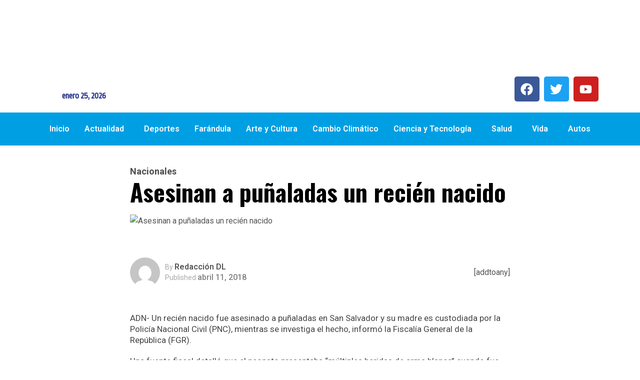

--- FILE ---
content_type: text/css
request_url: https://diariolatino.net/wp-content/themes/vibenews/assets/css/main.css?ver=6.9
body_size: 21348
content:
/*
Theme Name: Vibenews
Theme URI: http://bondthemes.com/vibenews
Author: Bond Themes
Author URI: http://bondthemes.com
Description: Modern Magazine WordPress Theme
Version: 1.0
License: GNU General Public License v2 or later
License URI: LICENSE
Text Domain: vibenews
Tags: two-columns, three-columns, four-columns, right-sidebar, custom-menu, featured-images, full-width-template
*/

/**** 
CSS Indexing

1. Default CSS
2. Header CSS
3. Navigation CSS
4. Footer CSS
5. Breadcrumb CSS
6. Blog CSS
7. Comments CSS
8. Widgets CSS
9. Contact & Quote Form CSS
10.Preloader CSS
11.Responsive CSS

****/


/******------------------------------
-----------Default CSS------------
------------------------------******/

body {
    font-family: 'Roboto', sans-serif;
    line-height: 1.2;
    font-size: 17px;
    background: #fff;
    color: #454545;
    font-weight: 400;
    border: 0;
    margin: 0;
    padding: 0;
    -webkit-font-smoothing: antialiased;
    -moz-osx-font-smoothing: grayscale;
}

h1,
h2,
h3,
h4,
h5,
h6 {
    font-family: 'Oswald', sans-serif;
    color: #000000;
    font-weight: 700;
}

h1 {
    font-size: 36px;
    line-height: 48px;
}

h2 {
    font-size: 28px;
    line-height: 36px;
}

h3 {
    font-size: 24px;
    margin-bottom: 20px;
}

h4 {
    font-size: 18px;
    line-height: 28px;
}

h5 {
    font-size: 14px;
    line-height: 24px;
}

h6 {
    font-size: 14px;
    line-height: 28px;
}

p {
    font-size: 17px;
    margin-bottom: 15px;
    line-height: 1.8;
    color: #555555;
}

p:last-child {
    margin-bottom: 0;
}


/* Global styles
================================================== */

img {
    max-width: 100%;
    height: auto;
}

* {
    margin: 0;
    padding: 0;
}


/* ==================================================
// Global styles
================================================== */

iframe {
    border: none;
}

a:link,
a:visited {
    text-decoration: none;
}

a {
    display: block;
    color: #2660FF;
    -o-transition: all 0.4s ease;
    transition: all 0.4s ease;
    -webkit-transition: all 0.4s ease;
    -moz-transition: all 0.4s ease;
    -ms-transition: all 0.4s ease;
}

a:hover {
    text-decoration: none;
    color: #000;
}

.media>.pull-left {
    margin-right: 20px;
}

a:focus {
    outline: 0;
}

img.pull-left {
    margin-right: 20px;
    margin-bottom: 20px;
}

img.pull-right {
    margin-left: 20px;
    margin-bottom: 20px;
}

.unstyled {
    list-style: none;
    margin: 0;
    padding: 0;
}


/* Dropcap */

.dropcap {
    font-size: 48px;
    line-height: 60px;
    padding: 0 7px;
    display: inline-block;
    float: left;
    font-weight: 700;
    margin: 5px 15px 5px 0;
    position: relative;
    text-transform: uppercase;
}

.clearfix:after {
    display: block;
    width: 100%;
    content: '';
}

body {
    border: 0;
    margin: 0;
    padding: 0;
}

@media (min-width: 1400px) {
    .container {
        max-width: 1250px;
    }
}


/**** POST BLOCKS DESIGN *****/


/*** Pagination ***/

ul.page-pagination.theme-widget-pagination-wrapp {
    margin: 0;
    padding: 0;
    list-style: none;
}

ul.page-pagination.theme-widget-pagination-wrapp li {
    margin: 0;
    padding: 0;
    list-style: none;
    display: inline-block;
    min-width: 42px;
}

ul.page-pagination.theme-widget-pagination-wrapp li a,
ul.page-pagination.theme-widget-pagination-wrapp li span {
    color: #fff;
    font-size: 15px;
    background: #0518c5;
    text-align: center;
    height: auto;
    text-align: center;
    display: block;
    padding-top: 3px;
    padding-bottom: 3px;
}


/*** Header ***/


/*** THEME UNIT TEST ***/


/* Global */

.admin-bar .navbar-sticky.sticky {
    margin-top: 30px;
}

.theme-page-content {
    background: #FFFFFF;
}

.wp-caption img[class*="wp-image-"] {
    display: block;
}

.wp-caption .wp-caption-text {
    font-size: 15px;
    line-height: 20px;
    margin: 0;
    text-align: center;
    padding: 12px 0 0;
}

.aligncenter {
    clear: both;
    display: block;
    margin: 0 auto;
}

.alignleft {
    display: inline;
    float: left;
    margin-right: 1.5em;
}

.alignright {
    display: inline;
    float: right;
    margin-left: 1.5em;
}


/* Gallery item */

.gallery {
    margin: 30px -1.1666667% 0;
}

.gallery-item {
    display: inline-block;
    max-width: 33.33%;
    padding: 0 1.1400652% 2.2801304%;
    text-align: center;
    vertical-align: top;
    width: 100%;
}

.gallery-columns-1 .gallery-item {
    max-width: 100%;
}

.gallery-columns-2 .gallery-item {
    max-width: 50%;
}

.gallery-columns-4 .gallery-item {
    max-width: 25%;
}

.gallery-columns-5 .gallery-item {
    max-width: 20%;
}

.gallery-columns-6 .gallery-item {
    max-width: 16.66%;
}

.gallery-columns-7 .gallery-item {
    max-width: 14.28%;
}

.gallery-columns-8 .gallery-item {
    max-width: 12.5%;
}

.gallery-columns-9 .gallery-item {
    max-width: 11.11%;
}

.gallery-icon img {
    margin: 0 auto;
}

.gallery-caption {
    display: block;
    font-size: 14px;
    font-style: italic;
    line-height: 1.6153846154;
    padding-top: 0.5384615385em;
    font-weight: 600;
}

.gallery-columns-6 .gallery-caption,
.gallery-columns-7 .gallery-caption,
.gallery-columns-8 .gallery-caption,
.gallery-columns-9 .gallery-caption {
    display: none;
}


/* WP core style */

.alignnone {
    display: block;
    margin-bottom: 15px;
}

.aligncenter,
div.aligncenter {
    display: block;
    margin: 15px auto 15px auto;
}

.alignright {
    float: right;
    margin: 5px 0 20px 20px;
}

.alignleft {
    float: left;
    margin: 5px 20px 20px 0;
}

a img.alignright {
    float: right;
    margin: 5px 0 20px 20px;
}

a img.alignnone {
    margin: 5px 20px 20px 0;
}

a img.alignleft {
    float: left;
    margin: 5px 20px 20px 0;
}

a img.aligncenter {
    display: block;
    margin-left: auto;
    margin-right: auto;
}

.wp-caption {
    max-width: 100%;
}

.wp-caption.alignnone {
    margin: 15px auto 10px;
}

.wp-caption.alignleft {
    margin: 5px 20px 20px 0;
}

.wp-caption.alignright {
    margin: 5px 0 20px 20px;
}

.wp-caption img {
    border: 0 none;
    height: auto;
    margin: 0;
    max-width: 100%;
    padding: 0;
    width: auto;
}

.wp-caption p.wp-caption-text {
    font-size: 14px;
    line-height: 17px;
    margin: 0;
    padding: 0 4px 5px;
}

.wp-caption .wp-caption-text a {
    text-decoration: underline;
    display: inline-block;
}

.wp-caption .wp-caption-text a {
    color: #2660FF;
}

.screen-reader-text {
    border: 0;
    clip: rect(1px, 1px, 1px, 1px);
    -webkit-clip-path: inset(50%);
    clip-path: inset(50%);
    height: 1px;
    margin: -1px;
    overflow: hidden;
    padding: 0;
    position: absolute !important;
    width: 1px;
    word-wrap: normal !important;
}

.screen-reader-text:focus {
    background-color: #eee;
    clip: auto !important;
    -webkit-clip-path: none;
    clip-path: none;
    color: #444;
    display: block;
    font-size: 1em;
    height: auto;
    left: 5px;
    line-height: normal;
    padding: 15px 23px 14px;
    text-decoration: none;
    top: 5px;
    width: auto;
    z-index: 100000;
}

.screen-reader-text {
    display: none;
}

.gallery-caption {
    z-index: 100000;
}

.bypostauthor {
    z-index: 100000;
}

@media screen and (min-width: 30em) {

    /* Gallery Columns */
    .gallery-item {
        max-width: 25%;
    }

    .gallery-columns-1 .gallery-item {
        max-width: 100%;
    }

    .gallery-columns-2 .gallery-item {
        max-width: 50%;
    }

    .gallery-columns-3 .gallery-item {
        max-width: 33.33%;
    }

    .gallery-columns-4 .gallery-item {
        max-width: 25%;
    }

    .gallery-columns-5 .gallery-item {
        max-width: 25%;
    }

    .gallery-columns-5 .gallery-item {
        max-width: 20%;
    }

    .gallery-columns-6 .gallery-item {
        max-width: 16.66%;
    }

    .gallery-columns-7 .gallery-item {
        max-width: 14.28%;
    }

    .gallery-columns-8 .gallery-item {
        max-width: 12.5%;
    }

    .gallery-columns-9 .gallery-item {
        max-width: 11.11%;
    }
}


/* Theme check */

code {
    overflow: auto;
    max-width: 100%;
    padding: 0 1em;
    border: 1px solid #ddd;
    background-color: #f9f9f9;
    display: inline-block;
    vertical-align: middle;
    word-wrap: break-word;
    color: #2660FF;
}

a code {
    color: #2660FF;
}

p {
    margin: 0 0 25px;
}

p img.alignleft {
    clear: both;
    margin-bottom: 30px;
}

select {
    max-width: 100%;
}

.post-password-form input[type="password"] {
    padding: 5px 15px;
    margin: 0 10px;
    height: 45px;
    padding: 5px 15px;
}

.post-password-form input[type='submit'] {
    background-color: #2660FF;
    border: none;
    padding: 5px 20px;
    color: #fff;
    cursor: pointer;
    height: 45px;
    font-weight: 600;
}

.post-password-form input[type='submit']:hover {
    background-color: rgb(255 53 36 / 10%);
    color: #2660FF;
}

.sidebar .widget.widget_media_image img {
    margin-top: 0;
}

.sidebar .widget.widget-tags ul li {
    display: inline-block;
    margin-bottom: 8px;
    margin-right: 4px;
}

.sidebar .widget.widget-tags ul li a {
    display: block;
    padding: 5px 20px;
    border: 1px solid #eee;
    color: #666;
    -webkit-transition: all 0.3s;
    -o-transition: all 0.3s;
    transition: all 0.3s;
}

.sidebar .widget.widget-tags ul li a:hover {
    background: #2660FF;
    color: #fff;
    -webkit-transition: all ease 500ms;
    -o-transition: all ease 500ms;
    transition: all ease 500ms;
}

.sidebar .widget.widget-tags ul li:last-child {
    margin-bottom: 0;
}

.tagcloud a,
.wp-block-tag-cloud a {
    border-color: #8392A5;
    color: #8392A5;
    border: 1px solid;
    display: inline-block;
    font-size: 17px !important;
    padding: 6px 18px !important;
    margin-bottom: 10px;
    border-radius: 4px;
    -webkit-border-radius: 4px;
    -ms-border-radius: 36px;
    transition: all ease 500ms;
    line-height: 29px;
    margin-right: 0px;
}

.tagcloud a:last-child,
.wp-block-tag-cloud a:last-child {
    margin-right: 0px;
}

.sidebar ul {
    border: 0;
    padding: 0;
    list-style: none;
}

.page-links .page-link {
    display: inline-block;
    color: #2660FF;
    margin-right: 5px;
}


/*=======================================
 Post  Comments section
 ========================================*/

.blog-post-comment .comment-title {
    font-size: 24px;
}

.blog-post-comment .comment-info [class*=col-md-] {
    margin-bottom: 15px;
    position: inherit;
}

.blog-post-comment .comment-content>h3 {
    margin-bottom: .5rem;
}

.blog-post-comment .comment-respond .comment-reply-title {
    font-size: 24px;
}

.comment-respond .comment-reply-title {
    line-height: 1;
    font-weight: bold;
    border-bottom: 1px solid #E4E4E4;
    padding-bottom: 10px;
    margin-bottom: 20px;
    position: relative;
}

.blog-post-comment .comment-respond .comment-form .form-control {
    border-radius: 0;
    height: 45px;
    margin-bottom: 15px;
}

.blog-post-comment .comment-respond .comment-form .form-control.msg-box {
    height: 245px;
}

.blog-post-comment .comment-respond .comment-form .form-control:focus {
    -webkit-box-shadow: none;
    box-shadow: none;
    border-color: #2660FF;
}

.blog-post-comment .comment-respond .comment-form .comment-form-cookies-consent {
    display: none;
}

.blog-post-comment .comment-respond .comment-form .comment-notes {
    font-style: italic;
}

.blog-post-comment .comment-respond .comment-form .btn.btn-primary {
    margin-top: 40px;
}

.blog-post-comment .comments-list .trackback .comment-body {
    margin-left: 0;
}

.loginformuser .form-control {
    height: 100%;
    resize: none;
}

.loginformuser .form-control:focus {
    -webkit-box-shadow: none;
    box-shadow: none;
    border-color: #2660FF;
}

.blog-post-comment .comments-list .trackback .comment-body {
    margin-left: 0;
}

.blog-post-comment .comment-respond .comment-form .btn-comments {
    display: inline-block;
    background: transparent;
    color: #2660FF;
    font-size: 16px;
    font-weight: 700;
    text-align: center;
    padding: 14px 72px 12px;
    border-radius: 0;
    width: auto;
    border: 1px solid #2660FF;
    transition: all .4s ease;
    text-transform: uppercase;
}

.blog-post-comment .comment-respond .comment-form .btn-comments:hover {
    background: #2660FF;
    color: #fff;
}

.blog-post-comment .comment-respond .comment-form .btn.btn-primary:focus {
    border: 1px solid #2660FF;
    box-shadow: none;
    outline: none;
}

.blog-post-comment .comment-respond .comment-form .form-control:focus {
    -webkit-box-shadow: none;
    box-shadow: none;
    border-color: #F9F9F9;
    background: #F9F9F9;
}

#comments {
    clear: both;
    padding: 0;
    list-style: none;
    background: #fff;
    overflow: hidden;
    border-radius: 0;
}

.comment-num {
    margin-bottom: 25px !important;
    font-size: 20px !important;
    line-height: 1.5;
    font-weight: 700;
    border-bottom: 1px solid #E4E4E4;
    padding-bottom: 10px;
    position: relative;
}

#comments .comment-list {
    margin: 0;
    padding: 0;
    list-style-type: none;
}

.comment-content a {
    display: inline-block;
}

.comments-area .comment-content p {
    margin-bottom: 20px;
    line-height: 1.8;
    font-size: 14px;
}

p.logged-in-as a {
    display: inline-block;
}

#comments .comment-author .says {
    display: none;
}

.blog-post-comment .comment-respond .comment-form .comment-notes {
    display: none;
}


/* Common */

.pingback p,
.pingback .says {
    display: none;
}

.comments-list {
    list-style: none;
    margin: 0;
}

.comments-list .comment-author {
    margin-bottom: 0;
    margin-top: 0;
    font-weight: 700;
    font-size: 15px;
    color: #1c1c24;
    font-style: normal;
    display: block;
    margin-bottom: 5px;
}

.comments-list .comment-author a {
    color: #1c1c24;
}

.comments-list .comment-author a:hover {
    color: #2660FF;
}

.comments-list .comment-date {
    font-size: 11px;
    font-weight: 600;
    letter-spacing: 0.1818em;
    text-transform: uppercase;
}

.comments-list .comment-body {
    border-bottom: 1px solid #E4E4E4;
    margin-left: 65px;
    font-size: 14px;
    margin-bottom: 20px;
    padding-bottom: 20px;
    position: relative;
}

.comments-list img.comment-avatar {
    width: 50px;
    height: 50px;
    border-radius: 100%;
}

.comments-list .comment-reply-link {
    color: #252a37;
    background: #fff;
    display: inline-flex;
    padding: 10px 30px;
    line-height: 1;
    border-radius: 30px;
    text-transform: uppercase;
    font-size: 11px;
    font-weight: 700;
    text-decoration: none;
    border: 1px solid #ded9d9
}

.comments-list .comment-reply-link i {
    display: none;
}

.comments-list .comment-reply-link:hover {
    background: #2660FF;
    color: #fff;
}

.comments-counter {
    font-size: 18px;
}

.comments-counter a {
    color: #666;
}

.comments-reply {
    list-style: none;
    margin: 0 0 0 70px;
}

#cancel-comment-reply-link {
    float: none;
    color: #2660FF;
    display: inline-block;
    font-size: 17px;
    font-weight: 600;
    margin-left: 8px;
}

#cancel-comment-reply-link:hover {
    color: #000;
}

#comments .comment-list {
    margin: 0;
    padding: 0;
    list-style: none;
}

#comments .meta-data {
    margin-bottom: 1em;
}

a.comment-edit-link {
    display: none;
}


/* main page: Comments */

.blog-post-comment .comment-content h1,
.blog-post-comment .comment-content h2,
.blog-post-comment .comment-content h3,
.blog-post-comment .comment-content h4,
.blog-post-comment .comment-content h5,
.blog-post-comment .comment-content h6 {
    line-height: 1.2;
    font-weight: 600;
}

.blog-post-comment .comment-content h1 {
    font-size: 30px;
    margin-bottom: 15px;
}

.blog-post-comment .comment-content h2 {
    font-size: 25px;
    margin-bottom: 15px;
}

.blog-post-comment .comment-content h3 {
    font-size: 20px;
    margin-bottom: 15px;
}

.blog-post-comment .comment-content h4 {
    font-size: 18px;
    margin-bottom: 15px;
}

.blog-post-comment .comment-content h5 {
    font-size: 16px;
    margin-bottom: 15px;
}

.blog-post-comment .comment-content h6 {
    font-size: 14px;
    margin-bottom: 15px;
}

.blog-post-comment .comment-content p {
    margin-bottom: 20px;
    line-height: 1.8;
    font-size: 14px;
}

.blog-post-comment .comment-content p:last-child {
    margin-bottom: 0;
}

.blog-post-comment .comment-content .entry-content a {
    text-decoration: underline;
}

.blog-post-comment .comment-content .entry-content a:hover {
    text-decoration: none;
}

.blog-post-comment .comment-content dl,
.comments-area .comment-content ol,
.comments-area .comment-content ul {
    margin-top: 20px;
    margin-bottom: 20px;
}

.blog-post-comment .comment-content dt {
    margin-bottom: 5px;
}

.blog-post-comment .comment-content dd {
    margin: 0 1rem 1rem;
    font-size: 15px;
    line-height: 26px;
}

.blog-post-comment .comment-content ul {
    list-style: disc;
    padding-left: 20px;
}

.blog-post-comment .comment-content ul li {
    list-style: disc;
    line-height: 1.8;
    margin-bottom: 10px;
}

.blog-post-comment .comment-content ul li ul {
    margin: 10px 0 0;
    list-style-type: circle;
}

.blog-post-comment .comment-content ul li ul li {
    list-style-type: circle;
}

.blog-post-comment .comment-content ol {
    padding-left: 20px;
}

.blog-post-comment .comment-content ol li {
    line-height: 1.8;
    margin-bottom: 10px;
    list-style-type: decimal;
}

.blog-post-comment .comment-content ol li ol {
    margin: 10px 0 0;
}

.blog-post-comment .comment-content b,
.blog-post-comment .comment-content strong {
    font-weight: 600;
    color: #212529;
}

.blog-post-comment .comment-content dfn,
.blog-post-comment .comment-content cite,
.blog-post-comment .comment-content em,
.blog-post-comment .comment-content i {
    font-style: italic;
}

.blog-post-comment .comment-content code,
.blog-post-comment .comment-content kbd,
.blog-post-comment .comment-content tt,
.blog-post-comment .comment-content var {
    font-size: .88889em;
    font-family: Menlo, monaco, Consolas, Lucida Console, monospace;
}

.blog-post-comment .comment-content kbd {
    background-color: #fafafa;
}

.blog-post-comment .comment-content mark,
.blog-post-comment .comment-content ins {
    background: #fff9c0;
    text-decoration: none;
    color: #000;
    padding: 0 6px;
}

.blog-post-comment .comment-content pre {
    font-size: .88889em;
    font-family: "Courier 10 Pitch", Courier, monospace;
    line-height: 1.8;
    overflow: auto;
    background: #fafafa;
    color: #333333;
}

.blog-post-comment .comment-content abbr,
.blog-post-comment .comment-content acronym {
    border-bottom: 1px dotted #484848;
    cursor: help;
}

.blog-post-comment .comment-content code {
    color: #2660FF;
    border: 0px solid;
    background-color: transparent;
    padding: 0;
}

.blog-post-comment .comment-content mark,
.blog-post-comment .comment-content ins {
    background: #fff9c0;
    text-decoration: none;
    color: #000;
    padding: 0 5px;
}

.blog-post-comment .comment-content kbd {
    background-color: #eee;
    color: #2660FF;
}

#comments .pull-right.reply {
    position: absolute;
    float: right;
    right: 0;
    top: 0;
}

#comments .comment-content a {
    color: #2660FF;
}

#comments .comment-content {
    color: #555555;
}

.comments-list .comment-author cite {
    font-style: normal;
}

#comments.blog-post-comment .children {
    margin: 0;
    padding: 0;
    list-style-type: none;
}

#comments.blog-post-comment .children {
    padding-left: 10px !important;
}

#comments.blog-post-comment .comment-content img {
    margin: 5px 0;
}

.not-found h1 {
    margin-bottom: 20px;
}

.not-found .input-group-btn {
    background: #2660FF;
    color: #fff;
    padding: 0 20px;
    border: none;
    cursor: pointer;
}

.not-found .input-group-btn i {
    line-height: 48px;
}

.not-found .form-control:focus {
    -webkit-box-shadow: none;
    box-shadow: none;
    border-color: #2660FF;
}

.not-found p {
    line-height: 1.1;
    margin-bottom: 25px;
}

.not-found p small {
    display: block;
}

.blog-sidebar .widget:first-child {
    margin-top: 0;
}

.blog-sidebar .widget {
    border: 0px solid;
    padding: 0px;
    background-color: #fff;
    border-radius: 0px;
}

.site-navigation.theme_header_design__One .navbar-light {
    padding: 0;
    background: none;
    border-radius: 0px;
}

.blog-sidebar .widget {
    margin-top: 30px;
}

.blog-sidebar .widget .widget-title {
    padding-bottom: 10px;
    position: relative;
    font-weight: 700;
    font-size: 24px;
    color: #000000;
    padding-left: 0;
    letter-spacing: 0;
    border-bottom: 1px solid #E4E4E4;
    margin-bottom: 20px;
}

.blog-sidebar .widget ul {
    line-height: 1.5;
    margin-bottom: 0;
}

.blog-sidebar .widget ul li {
    position: relative;
    margin-bottom: 12px;
    padding-left: 14px;
    font-size: 15px;
    color: #555555;
    font-weight: 500;
}

.blog-sidebar .widget ul li:last-child {
    margin-bottom: 0;
}

.blog-sidebar .widget ul li::before {
    height: 7px;
    width: 7px;
    content: '';
    left: 0;
    top: 7px;
    position: absolute;
    background-color: #2660FF;
    border-radius: 50%;
}

.blog-sidebar .widget ul li a {
    color: #555555;
    display: inline-block;
}

.blog-sidebar .widget ul li a:hover {
    color: #2660FF;
}

.blog-sidebar .widget ul li span {
    display: inline-block;
}

.blog-sidebar span.post-count {
    float: right;
    font-size: 15px;
}

.nice-select {
    height: 45px;
    border: 1px solid #eee;
    width: 100%;
    color: #555;
    font-size: 13.5px;
    float: none;
    white-space: normal;
}

.nice-select span.current {
    display: block;
    margin-top: 3px;
    font-size: 15px;
}

.nice-select ul.list {
    padding: 0 !important;
    margin: 0 !important;
    list-style-type: none !important;
    border-radius: 0;
    width: 100%;
    overflow-y: auto;
}

.nice-select ul.list li {
    list-style-type: none !important;
    font-size: 14px;
    padding: 8px 15px !important;
    line-height: 1 !important;
    margin: 0 !important;
    min-height: auto;
    text-transform: capitalize;
}

.nice-select ul.list li::before {
    display: none;
}

.blog-sidebar .calendar_wrap caption {
    padding-top: 0;
    caption-side: top;
    font-weight: 500;
    color: #565656;
    font-size: 17px;
}

table {
    margin: 0 0 2rem;
    border-collapse: collapse;
    width: 100%;
    background: #ffffff;
}

table td,
table th {
    padding: 10px 13px;
    border: 1px solid #d3dbe2;
}

.blog-sidebar .calendar_wrap table {
    text-align: center;
    margin-bottom: 0;
}

.blog-sidebar .calendar_wrap table #prev a,
.blog-sidebar .calendar_wrap table #next a {
    text-decoration: underline;
}

.blog-sidebar .calendar_wrap table #prev a:hover,
.blog-sidebar .calendar_wrap table #next a:hover {
    text-decoration: none;
}

.blog-sidebar .calendar_wrap table td,
.blog-sidebar .calendar_wrap table th {
    padding: 8px 5px;
}

.blog-sidebar .widget_categories ul li .children {
    margin-top: 10px;
}

.blog-sidebar .widget_pages ul li.page_item_has_children>a {
    margin-bottom: 10px;
    display: inline-block;
}

.blog-sidebar .widget_recent_comments .recentcomments {
    color: #484848;
}

.blog-sidebar .widget_recent_comments .recentcomments .comment-author-link {
    font-weight: bold;
    font-size: 14px;
}

.blog-sidebar .widget_rss .widget-title .rsswidget {
    display: inline-block;
}

.blog-sidebar .widget_rss ul li {
    margin-bottom: 20px;
}

.blog-sidebar .widget_rss ul li:last-child {
    margin-bottom: 0;
}

.blog-sidebar .widget_rss ul li .rsswidget {
    display: block;
    color: #222222;
    font-weight: bold;
    font-size: 15px;
}

.blog-sidebar .widget_rss ul li .rss-date {
    font-size: 13px;
    margin: 3px 0 10px;
    display: block;
}

.blog-sidebar .widget_rss ul li .rssSummary {
    color: #555;
    line-height: 25px;
    font-size: 14px;
}

.blog-sidebar .widget_rss ul li cite {
    font-weight: bold;
    display: block;
    margin-top: 10px;
    font-style: normal;
    color: #222;
    font-size: 13.5px;
}

.blog-sidebar .widget_search form {
    position: relative;
}

.blog-sidebar .widget_search form .form-control {
    background-color: #ffffff;
    height: 50px;
    padding: 6px 15px;
    border: 1px solid #E4E4E4;
    width: 100%;
    display: block;
    outline: 0;
    -webkit-transition: 0.5s;
    transition: 0.5s;
    font-size: inherit;
    line-height: inherit;
    color: inherit;
    border-radius: 0;
    font-size: 15px;
}

.blog-sidebar .widget_search form .form-control:focus {
    border-color: #2660FF;
    box-shadow: none;
    z-index: 1;
}

.blog-sidebar .widget_search form button {
    position: absolute;
    right: 0;
    outline: 0;
    bottom: 0;
    height: 50px;
    width: 50px;
    z-index: 1;
    border: none;
    color: #ffffff;
    -webkit-transition: 0.5s;
    transition: 0.5s;
    background-color: #2660FF;
    text-transform: capitalize;
    font-weight: 600;
    font-size: 15px;
    padding: 0 20px;
    top: 0;
    cursor: pointer;
}

.blog-sidebar .widget_search form button:hover {
    background: #000;
}

.blog-sidebar .widget_search form button:before {
    position: absolute;
    right: 50%;
    top: 50%;
    font-family: fontAwesome;
    color: #fff;
    content: "\f002 ";
    margin-top: -12px;
    margin-right: -6.5px;
}

.blog-sidebar p {
    font-size: 15px;
    margin-bottom: 15px;
    color: #565656;
    line-height: 1.8;
}

.blog-sidebar .widget_text p img {
    margin: 10px 0;
}

.blog-sidebar .widget_text .wp-caption-text {
    border: none;
    text-align: center;
    font-size: 14px;
}

.post-meta.blog_meta_content_Box a {
    display: inline-block;
}

.blog-sidebar .widget.widget_tag_cloud .widget-title {
    margin-bottom: 12px;
}

.blog-sidebar .tagcloud a {
    font-size: 15px !important;
    font-weight: 500 !important;
    color: #595959 !important;
    border-color: #D6D6D6 !important;
    border-radius: 8px !important;
    margin-right: 5px;
    padding: 8px 14px !important;
    line-height: inherit;
    display: inline-block;
    transition: all ease 500ms;
}

.blog-sidebar .tagcloud a:hover {
    background-color: #2660FF;
    border-color: #2660FF !important;
    color: #fff !important;
}

.blog-sidebar .widget_nav_menu .sub-menu {
    margin-top: 8px;
}

table th a {
    text-decoration: underline !important;
}

table th a:hover {
    text-decoration: none !important;
}

address {
    margin: 20px 0;
    font-style: italic;
    line-height: 30px;
}

.post-layout-style2 .single-blog-content .entry-content ul {
    margin-top: 20px;
    margin-bottom: 20px;
    list-style: disc;
    padding-left: 20px;
}

.post-layout-style2 .single-blog-content .entry-content ol {
    margin-top: 20px;
    margin-bottom: 20px;
    padding-left: 20px;
}

.post-layout-style2 .single-blog-content .entry-content ul li ul {
    margin: 10px 0 0;
    list-style-type: circle;
}

.post-layout-style2 .single-blog-content .entry-content ul li ul li {
    list-style-type: circle;
}

.post-layout-style2 .single-blog-content .entry-content ol li ol {
    margin: 10px 0 0;
}

.post-layout-style2 .single-blog-content .entry-content ul.post-meta {
    padding-left: 0;
    margin: 0 0 20px;
    padding: 0;
    border-bottom: 1px solid #E4E4E4;
}

.post-layout-style2 .single-blog-content .entry-content h1 {
    margin-bottom: 15px;
    line-height: 1.2;
    font-size: 30px;
}

.post-layout-style2 .single-blog-content .entry-content h2 {
    font-size: 25px;
    margin-bottom: 15px;
    line-height: 1.2;
}

.post-layout-style2 .single-blog-content .entry-content h3 {
    font-size: 20px;
    margin-bottom: 15px;
    line-height: 1.2;
    color: #000000;
}

.post-layout-style2 .single-blog-content .entry-content h4 {
    font-size: 18px;
    margin-bottom: 15px;
    line-height: 1.2;
    color: #000000;
}

.post-layout-style2 .single-blog-content .entry-content h5 {
    font-size: 16px;
    margin-bottom: 15px;
    line-height: 1.2;
}

.post-layout-style2 .single-blog-content .entry-content h6 {
    font-size: 14px;
    line-height: 1.2;
    margin-bottom: 15px;
}

.blog-details-content ul li::marker {
    color: #2660FF;
}

blockquote,
.blockquote {
    overflow: hidden;
    background-color: #ffffff;
    padding: 50px !important;
    position: relative;
    text-align: center;
    z-index: 1;
    margin-bottom: 20px !important;
    margin-top: 20px !important;
    border-left: 0px !important;
    border-right: 0px !important;
}

blockquote::before,
.blockquote::before {
    color: #efefef;
    content: "\f10d";
    position: absolute;
    left: 50px;
    top: -40px;
    z-index: -1;
    font-family: fontAwesome;
    font-size: 100px;
    font-weight: 900;
}

blockquote p,
.single-blog-content .single-blog-inner .entry-content blockquote p,
.blockquote p {
    color: #333333;
    line-height: 1.6;
    margin-bottom: 0;
    font-style: italic;
    font-weight: 600;
    font-size: 20px;
}

.single-blog-content .single-blog-inner .entry-content p a {
    text-decoration: underline;
    display: inline-block;
    color: #2660FF;
}

.single-blog-content .single-blog-inner .entry-content .wp-block-tag-cloud a {
    text-decoration: none;
    display: inline-block;
    color: #fff;
    background: #2660FF;
}

table th a {
    text-decoration: underline !important;
}

table th a:hover {
    text-decoration: none !important;
}

.post-layout-style2 .single-blog-content .entry-content dl {
    margin-top: 20px;
    margin-bottom: 20px;
}

.post-layout-style2 .single-blog-content .entry-content dt {
    margin-bottom: 5px;
    color: #333333;
}

.post-layout-style2 .single-blog-content .entry-content dd {
    margin: 0 1rem 1rem;
    font-size: 15px;
    line-height: 26px;
}

.post-layout-style2 .single-blog-content .entry-content dd a {
    text-decoration: underline;
    display: inline-block;
}

.post-layout-style2 .single-blog-content .entry-content b,
.post-layout-style2 .single-blog-content .entry-content strong {
    font-weight: 600;
    color: #212529;
}

address {
    margin: 20px 0;
    font-style: italic;
    line-height: 30px;
}

.post-layout-style2 .single-blog-content .entry-content dfn,
.post-layout-style2 .single-blog-content .entry-content cite,
.post-layout-style2 .single-blog-content .entry-content em,
.post-layout-style2 .single-blog-content .entry-content i {
    font-style: italic;
}

.post-layout-style2 .single-blog-content .entry-content code,
.post-layout-style2 .single-blog-content .entry-content kbd,
.post-layout-style2 .single-blog-content .entry-content tt,
.post-layout-style2 .single-blog-content .entry-content var {
    font-size: .88889em;
    font-family: Menlo, monaco, Consolas, Lucida Console, monospace;
}

.post-layout-style2 .single-blog-content .entry-content code {
    color: #2660FF;
    border: 0px solid;
    background-color: transparent;
    padding: 0;
}

.post-layout-style2 .single-blog-content .entry-content mark,
.post-layout-style2 .single-blog-content .entry-content ins {
    background: #fff9c0;
    text-decoration: none;
    color: #000;
    padding: 0 5px;
}

.post-layout-style2 .single-blog-content .entry-content kbd {
    background-color: #eee;
    color: #2660FF;
}

.post-layout-style2 .single-blog-content .entry-content .post-footer {
    margin-top: 20px;
    clear: both;
    border-top: 1px solid #eee;
    list-style: none;
    padding-top: 30px;
}

.wp-block-columns {
    margin-top: 20px;
    margin-bottom: 20px;
}

.wp-block-image {
    margin-bottom: 20px;
}

.wp-block-image figcaption {
    font-size: 14px;
    margin-top: 12px;
}

.wp-block-image figcaption a {
    text-decoration: underline;
    display: inline-block;
    color: #2660FF;
}

.wp-block-image figcaption {
    text-align: left;
}

.wp-block-button .wp-block-button__link {
    background-color: #2660FF;
    font-size: 16px;
    border-radius: 5px;
}

.wp-block-button {
    margin-bottom: 1.5em;
}

.wp-block-button .wp-block-button__link:hover {
    background-color: #000;
    color: #fff;
}

.wp-block-cover .wp-block-cover-text {
    color: #fff !important;
}

.is-style-outline .wp-block-button__link {
    background-color: transparent !important;
    font-size: 16px;
    border-radius: 5px;
}

.is-style-outline .wp-block-button__link:hover {
    background-color: transparent;
    color: #000 !important;
    border-color: #000;
}

.is-style-squared .wp-block-button__link {
    border-radius: 0 !important;
}

.wp-block-cover {
    margin-top: 30px;
    margin-bottom: 30px;
}

.wp-block-cover p.wp-block-cover-text {
    font-weight: bold;
    margin-bottom: 20px !important;
    font-size: 31px !important;
    line-height: 1.5 !important;
}

.wp-block-cover p.wp-block-cover-text strong {
    color: #fff;
}

.wp-block-cover.has-background-dim.alignleft {
    margin-top: 0;
}

.wp-block-cover.has-background-dim-60.has-background-dim .wp-block-cover-text a {
    color: #fff;
}

.wp-block-file a {
    text-decoration: underline;
    font-size: 15px;
    color: #2660FF;
}

.wp-block-file a:hover {
    text-decoration: none;
}

.wp-block-file .wp-block-file__button {
    border-radius: 4px !important;
    font-size: 14px !important;
    font-weight: 500;
    display: table;
    margin: 10px 0 0;
    background-color: #2660FF !important;
}

.wp-block-file .wp-block-file__button:hover {
    background-color: #000 !important;
    color: #fff;
}

blockquote cite,
.blockquote cite {
    display: none;
}

.wp-block-media-text {
    margin-top: 30px !important;
    margin-bottom: 30px !important;
}

.wp-block-media-text .has-large-font-size {
    font-size: 25px !important;
    margin-top: 0 !important;
}

.wp-block-pullquote {
    border-top: 4px solid #555d66;
    border-bottom: 4px solid #555d66;
    color: #40464d;
    border-color: transparent;
    border-width: 2px;
    padding: 0;
    margin: 0 0 1rem;
}

.wp-block-pullquote blockquote {
    color: #111;
    border: none;
    margin-right: 0;
    padding-left: 0;
}

.wp-block-pullquote blockquote p {
    font-size: 2.25em !important;
    font-style: italic !important;
}

.wp-block-pullquote blockquote cite {
    display: inline-block;
    font-family: -apple-system, BlinkMacSystemFont, "Segoe UI", "Roboto", "Oxygen", "Ubuntu", "Cantarell", "Fira Sans", "Droid Sans", "Helvetica Neue", sans-serif;
    line-height: 1.6;
    text-transform: none;
    color: #767676;
    font-size: 15px;
    font-style: normal;
}

.has-cyan-bluish-gray-background-color.has-cyan-bluish-gray-background-color {
    background-color: #2660FF;
}

.has-cyan-bluish-gray-background-color.has-cyan-bluish-gray-background-color p {
    color: #000000;
}

.has-cyan-bluish-gray-background-color.has-cyan-bluish-gray-background-color cite {
    display: none;
}

.has-cyan-bluish-gray-background-color.has-cyan-bluish-gray-background-color blockquote {
    max-width: 80%;
    background: transparent;
}

.has-medium-font-size {
    font-size: 20px !important;
}

.has-very-light-gray-color.has-very-light-gray-color {
    color: #fff !important;
}

.post-layout-style2 .single-blog-content .entry-content dl a,
.post-layout-style2 .single-blog-content .entry-content ol a,
.post-layout-style2 .single-blog-content .entry-content ul a {
    text-decoration: underline;
    display: inline-block;
}

.post-layout-style2 .single-blog-content .entry-content ul.post-meta a {
    text-decoration: none;
    color: inherit;
}

.post-layout-style2 .single-blog-content .entry-content ol a,
.post-layout-style2 .single-blog-content .entry-content ul a {
    color: #2660FF;
}

.post-layout-style2 .single-blog-content .entry-content ul a .wp-block-cover__inner-container .has-large-font-size {
    color: #f8f9f9 !important;
    font-size: 36px !important;
}

.wp-block-video figcaption,
.blocks-gallery-caption,
.wp-block-embed figcaption,
.wp-block-image figcaption {
    font-size: 14px;
    text-align: left;
}

table td a,
table td a:hover {
    color: #2660FF;
}

.wp-block-table.is-style-stripes td {
    border-color: #767676;
}

.wp-block-verse {
    font-family: "Poppins", sans-serif !important;
    font-size: 16px !important;
}

.post-layout-style2 .single-blog-content .entry-content em {
    font-weight: 700;
}

.loginformuser {
    margin-top: 20px;
}

.parent .comment-respond p.form-submit,
.depth-1 .comment-respond p.form-submit {
    margin-bottom: 30px;
}

#comments {
    margin-top: 60px;
}

.pingback p,
.pingback .says {
    display: block;
}

.blog-sidebar select {
    height: 45px;
    font-size: 15px;
    padding: 8px 15px;
    width: 100%;
    border: 1px solid #eee;
    color: #000000;
    font-weight: 500;
    cursor: pointer;
}

.blocks-gallery-grid {
    margin-top: 0px !important;
}

.wp-block-gallery .blocks-gallery-caption {
    text-align: center;
    margin: auto;
    margin-bottom: 30px;
}

.blog-sidebar .widget_theme_recent_posts .recent_post_Content li {
    font-weight: 500;
    color: #565656;
    font-size: 14px;
    padding: 0;
}

.blog-sidebar .widget_theme_recent_posts .recent_post_Content li:before {
    display: none;
}

.blog-sidebar .widget_theme_recent_posts .recent_post_Content .recent-post-meta {
    display: none;
}

.blog-sidebar .widget_media_image {
    background: #fff;
    border: 0;
    padding: 0;
}

.blog-sidebar .widget_media_image img {
    border-radius: 10px;
}

.home-tag-widgett {
    background: #FAFAFA;
    padding: 30px;
    border-radius: 15px;
}

.home-tag-widgett h5 {
    font-size: 28px;
    line-height: 1;
    color: #000000;
    font-weight: 700;
    margin-bottom: 20px;
}

.home-tag-widgett .tagcloud a {
    font-size: 16px !important;
    font-weight: 500 !important;
    color: #595959 !important;
    border-color: #D6D6D6 !important;
    border-radius: 8px !important;
    margin-right: 5px;
    padding: 8px 14px !important;
}


/*** Author Box ***/

.author_bio__Wrapper {
    clear: both;
    overflow: hidden;
    margin-top: 60px;
    padding: 0;
    border-top: 0px solid #eaeaea;
    border-bottom: 0px solid #eaeaea;
    background: #fff;
    border-radius: 0;
}

.author-thumb {
    float: left;
    margin-right: 15px;
    margin-bottom: 0px;
}

.author-thumb img {
    width: 115px;
    height: 115px;
    border-radius: 50%;
}

.theme_author_Info {
    padding-right: 20px;
}

.theme_author_Title {
    color: #424242;
    font-weight: 500;
    font-size: 13px;
    margin-bottom: 0px;
    line-height: 28px;
    text-transform: uppercase;
}

.theme_author__Name {
    color: #424242;
    margin-top: 0px;
    margin-bottom: 8px;
    font-size: 20px;
    line-height: 26px;
    font-weight: 700;
}

p.theme_author__Description {
    font-size: 17px;
    line-height: 22px;
    color: #555555;
    margin-bottom: 0;
    font-weight: 400;
    max-width: 90%;
}

.theme_author_Socials a {
    display: inline-block;
    background: #2660FF;
    color: #fff;
    width: 32px;
    height: 32px;
    font-size: 18px;
    text-align: center;
    line-height: 32px;
    border-radius: 50%;
    margin-right: 3px;
}

.theme_author_Socials {
    margin-top: 15px;
}

.theme_author_Socials a:hover {
    background: rgb(255 53 36 / 10%);
    color: #2660FF;
}


/*** navigation ***/

.theme_blog_Nav.post_nav_Left,
.theme_blog_Nav.post_nav_Right {
    display: -webkit-box;
    display: -ms-flexbox;
    display: flex;
    -webkit-box-align: center;
    -ms-flex-align: center;
    align-items: center;
    position: relative;
}

.theme_blog_Nav.post_nav_Right {
    padding-right: 33px;
    position: relative;
}

.theme_blog_Nav.post_nav_Left {
    padding-left: 33px;
    position: relative;
}


.prev_nav_left_Img,
.prev_nav_Right_Img {
    height: 100px;
    width: 85px;
    -webkit-box-flex: 0;
    -ms-flex: none;
    flex: none;
    border-radius: 10px;
}

.prev_nav_left_Img {
    margin-right: 15px;
}

.prev_nav_Right_Img {
    margin-left: 15px;
}

.theme_blog_Nav.post_nav_Left:not(.no-thumb) {
    padding-right: 15px;
}

.theme_blog_Nav.post_nav_Right:not(.no-thumb) {
    text-align: right;
    padding-left: 15px;
    -webkit-box-orient: horizontal;
    -webkit-box-direction: reverse;
    -ms-flex-direction: row-reverse;
    flex-direction: row-reverse;
}

.prev_nav_left_Img img,
.prev_nav_Right_Img img {
    height: 100%;
    width: 100%;
    -o-object-fit: cover;
    object-fit: cover;
    border-radius: 50%;
    border-radius: 10px;
}

.theme_blog_nav_Title {
    font-size: 24px;
    font-weight: 700;
    line-height: 26px;
    margin-bottom: 0;
    color: #000;
    word-wrap: break-word;
    text-transform: capitalize;
}

.theme_blog_nav_Title a {
    margin-bottom: 0;
    color: #000;
    word-break: break-word;
}

.theme_blog_nav_Label {
    font-size: 14px;
    margin-bottom: 0px;
    font-weight: 500;
    line-height: 1.072;
    letter-spacing: 0;
    text-transform: uppercase;
    margin-bottom: 2px;
    color: #2660FF;
}

.theme_blog_navigation__Wrap {
    margin-bottom: 68px;
    background: #fff;
    margin-top: 37px;
    border-radius: 0;
    padding: 15px 0;
    border-bottom: 0.7px solid #BFBFBF;
}

.theme_blog_nav_Title a:hover {
    color: #2660FF;
}


.theme-breacrumb-title {
    font-size: 45px;
    font-weight: 700;
    color: #000000;
    margin: 0;
    line-height: 1;
}

.main-container .pagination {
    margin-bottom: 0px;
    margin-top: 40px;
}

.main-container .theme-pagination-style .nav-links {
    display: block;
    width: 100%;
    text-align: left;
}

.main-container .theme-pagination-style ul.page-numbers {
    margin-bottom: 0px;
    display: -webkit-box;
    display: -ms-flexbox;
    display: flex;
    padding-left: 0;
    list-style: none;
    justify-content: left !important;
}

.main-container .theme-pagination-style ul.page-numbers li a.page-numbers,
.main-container .theme-pagination-style ul.page-numbers li span.page-numbers {
    width: 40px;
    height: 40px;
    line-height: 38px;
    margin-right: 6px;
    padding: 0;
    text-align: center;
    display: inline-block;
    border: 1px solid #E4E4E4;
    margin-left: auto;
    color: #000000;
    font-size: 16px;
    font-weight: 500;
    background-color: transparent;
    border-radius: 0px;
}

.main-container .theme-pagination-style ul.page-numbers li span.current {
    background: #2660FF;
    color: #fff;
    border-color: #2660FF;
}

.main-container .theme-pagination-style ul.page-numbers li i {
    line-height: 38px;
    color: #2660FF;
}

.main-container .theme-pagination-style ul.page-numbers li a.page-numbers:hover {
    border: 1px solid #2660FF;
    background-color: #2660FF;
    color: #fff;
}

.main-container .theme-pagination-style ul.page-numbers li a.page-numbers:hover i {
    color: #fff;
}


.theme-tags__wrapper h4 {
    font-size: 20px !important;
    margin-bottom: 15px !important;
    line-height: 1.2 !important;
    color: #000000 !important;
    margin-right: 10px;
    display: inline-block;
}

.theme-tags__wrapper a {
    border-color: #e4e4e4;
    color: #A0A0A0;
    border: 1px solid;
    display: inline-block !important;
    font-size: 15px !important;
    padding: 5px 18px;
    margin-bottom: 10px;
    border-radius: 4px;
    -webkit-border-radius: 4px;
    -ms-border-radius: 36px;
    transition: all ease 500ms;
    line-height: 29px;
}

.blog-single .tag-lists a:not(:first-child) {
    margin-left: 6px;
}

.theme-tags__wrapper a:hover {
    border-color: #2660FF !important;
    background: #2660FF !important;
    color: #fff;
}

.theme_related_post_Grid h2 {
    margin-bottom: 22px;
}

.theme_related_post_Grid .blog-post-grid-wrapper .post-excerpt-box p {
    font-size: 14px;
    line-height: 18px;
    color: #565656;
}

.theme_related_post_Grid .blog-post-grid-wrapper .news-post-grid-thumbnail img {
    border-radius: 15px;
}

.theme_related_post_Grid .blog-post-grid-wrapper-four .post-excerpt-box {
    padding-bottom: 0px;
    margin-bottom: 5px;
}


/*==================================================
      404
 ================================================== */

.error-page .error-code {
    display: block;
    font-size: 150px;
    line-height: 1;
    color: #000000;
    margin-bottom: 25px;
}

.error-page .error-body .btn {
    margin-top: 30px;
    display: inline-block;
    background: #2660FF;
    color: #fff;
    font-size: 15px;
    font-weight: 600;
    text-align: center;
    letter-spacing: 0.01em;
    padding: 16px 30px;
    border-radius: 4px;
    width: auto;
    border: 0px solid;
}

.error-page .error-body .btn:hover,
.error-page .error-body .btn:focus,
.error-page .error-body .btn:active {
    border: none;
    outline: none;
    box-shadow: none !important;
    background: none;
}

.error-page .error-body .btn:hover {
    background: #000;
}

body.error404 .main-container {
    padding-top: 30px;
    margin-top: 0;
    padding-bottom: 80px;
}

.header-two-right .header-search-box {
    position: relative;
    right: 30px;
    top: 0px;
}

.header-bookmark-btn {
    display: inline-block;
    position: absolute;
    right: 15px;
    margin-left: 0;
    top: 10px;
}


/*** Theme New Unit CSS ***/

body.admin-bar .body-inner-content {
    margin-top: 0px;
}

.widget_calendar,
table,
.wp-block-calendar {
    font-size: 16px;
    line-height: 28px;
    font-weight: 500;
}

.calendar_wrap nav.wp-calendar-nav {
    position: relative;
    top: 10px;
}

.blog-sidebar .widget_categories .cat-item span.post_count {
    width: 30px;
    height: 22px;
    text-align: center;
    color: #fff;
    border-radius: 6px;
    font-size: 12px;
    line-height: 22px;
    position: relative;
    left: 2px;
}

.main-container.blog-spacing {
    padding-top: 42px;
    padding-bottom: 80px;
}

.widget_rss h3.widget-title a {
    color: #000000;
}

.sticky .post-list-medium-content {
    background: #f8f8f8;
    border-top: 4px solid #2660FF !important;
}

.blog-new-layout.theme-layout-mainn .post-wrapper.cat-layout-main-list .category-box a {
    color: #4F4F4F;
    font-weight: 500;
    font-size: 14px;
    display: inline-block;
    margin-right: 10px;
    margin-bottom: 10px;
    position: relative;
    transition: all .3s ease-in;
}

.blog-new-layout.theme-layout-mainn .post-wrapper.cat-layout-main-list .category-box a:hover {
    color: #2660FF;
}

.blog-new-layout.theme-layout-mainn .post-wrapper.cat-layout-main-list .category-box a:after {
    position: absolute;
    right: -5px;
    bottom: 0;
    content: ",";
    font-size: 15px;
}

.blog-new-layout.theme-layout-mainn .post-wrapper.cat-layout-main-list .category-box a:last-child:after {
    display: none;
}

.cat-layout-main-list .post-list-medium-content .post-meta-items div.author-name {
    text-transform: capitalize;
}

.blog-post-comment .comment-respond p.logged-in-as {
    line-height: 26px;
    font-size: 15px;
    margin-top: 5px;
}

.blog-post-comment .comment-respond .comment-reply-title {
    border: 0px solid;
    text-transform: uppercase;
    font-size: 20px;
    line-height: 22px;
    padding-bottom: 0;
    margin-bottom: 15px;
    font-weight: 600;
    color: #000;
}

.comment-respond p {
    margin-bottom: 0;
}

.blog-post-comment .comment-respond .comment-form .btn.btn-primary {
    margin-top: 20px;
}

.blog-details-content p {
    font-size: 17px;
    line-height: 1.8;
    color: #555555;
    margin: 0 0 15px 0;
}

.single-meta-content h4.post-author-name a {
    text-transform: capitalize;
}

.blog-details-content ul li {
    font-size: 17px;
    line-height: 1.8;
    color: #555555;
}

.post-layout-style2 .single-blog-content .entry-content p:last-child {
    margin: 0;
}

.post-body p:last-child {
    clear: both;
    float: none;
}

.wp-block-button .wp-block-button__link {
    color: #fff !important;
}

.is-style-outline .wp-block-button__link {
    background-color: transparent !important;
    font-size: 16px;
    border-radius: 5px;
    color: #2660FF !important;
    border-color: #2660FF;
}

.wp-block-button .wp-block-button__link:hover {
    background-color: #000;
}

.theme-blog-details .post-featured-image {
    margin-bottom: 50px;
}

.sidebar-active .alignfull {
    left: auto;
    right: auto;
    margin-left: 0;
    margin-right: 0;
    width: auto;
}

figure.wp-block-gallery ul.blocks-gallery-grid {
    padding-left: 0 !important;
}

.blog-details-content .wp-block-columns {
    margin-top: 23px;
    margin-bottom: 23px;
}

blockquote,
.blockquote {
    margin-bottom: 23px !important;
    margin-top: 23px !important;
}

.single-blog-content blockquote {
    padding-bottom: 45px !important;
}

.single-blog-content blockquote,
.single-blog-content .blockquote {
    background: #f8f8f8;
    border-radius: 10px;
}

blockquote::before,
.blockquote::before {
    color: rgb(10 248 197 / 25%);
	content: "\efcd";
    top: 5px;
    font-family: 'IcoFont' !important;
    font-size: 48px;
    line-height: 1;
}

blockquote.has-text-color.has-light-gray-color p {
    font-size: 28px !important;
    line-height: 1.2 !important;
}

blockquote.has-text-color.has-very-dark-gray-color:before {
    color: rgb(255 255 255 / 50%);
}

blockquote p,
.single-blog-content .single-blog-inner .entry-content blockquote p,
.blockquote p {
    color: #000;
    line-height: 1.3;
    font-style: normal;
    font-weight: 700;
    font-size: 20px;
}

.post-layout-style2 .single-blog-content .entry-content ol {
    font-size: 17px;
}

.post-layout-style2 .single-blog-content .entry-content ol li {
    line-height: 1.8;
    margin-bottom: 10px;
    font-weight: 500;
}

.post-layout-style2 .single-blog-content .entry-content ol li ol {
    margin: 10px 0 0;
}

.post-layout-style2 .single-blog-content .entry-content ul li ul {
    margin: 10px 0 0;
    list-style-type: circle;
}

.post-layout-style2 .single-blog-content .entry-content ul li ul li {
    list-style-type: circle;
}

.wp-block-archives-dropdown,
.wp-block-categories-dropdown {
    margin-bottom: 28px;
}

.wp-block-archives-dropdown select,
.wp-block-categories-dropdown select {
    width: 100%;
    cursor: pointer;
    height: 45px;
    font-size: 15px;
    padding: 8px 15px;
    width: 100%;
    border: 1px solid #eee;
    color: #000000;
    font-weight: 500;
}

.wp-block-search .wp-block-search__button {
    background: #2660FF !important;
    border: 1px solid #2660FF !important;
    color: #fff !important;
    cursor: pointer;
}

.wp-block-calendar span.pad {
    display: none;
}

.wp-block-calendar nav.wp-calendar-nav {
    margin-bottom: 35px;
}

.page-links {
    margin-top: 20px;
    margin-bottom: 20px;
    clear: both;
}

.page-links .post-page-numbers {
    width: 35px;
    height: 35px;
    border-radius: 25px;
    background-color: #ffffff;
    border: 1px solid #eee;
    font-size: 15px;
    line-height: 35px;
    color: #0a0c19;
    text-align: center;
    display: inline-block;
    margin-left: 5px;
    text-decoration: none !important;
}

.page-links .page-link {
    display: inline-block;
    background-color: #2660FF;
    color: #fff;
    margin-right: 0px;
}

.blog-details-content table th a {
    color: #000000;
}

.blog-post-comment blockquote,
.blog-post-comment .blockquote {
    background: #eee;
}

.blog-post-comment table td {
    font-size: 14px;
    font-weight: 500;
}

.blog-post-comment p.no-comments {
    font-size: 14px;
    clear: both;
    margin-top: 0;
    line-height: 14px;
}

.post_format-post-format-image .blog-details-content figure img {
    border-radius: 10px;
}

.widget_calendar span.pad {
    display: none;
}

.widget_calendar span.wp-calendar-nav-next {
    display: block;
}

.nav-wrapper .mainmenu li ul li ul.sub-menu {
    position: absolute;
    right: 102%;
    top: 0%;
    left: auto;
    opacity: 0 !important;
    filter: Alpha(opacity=0) !important;
    visibility: hidden;
}

.nav-wrapper .mainmenu li ul.sub-menu li:hover ul {
    opacity: 1 !important;
    visibility: visible !important;
    transform: none !important;
}

.theme-breadcrumb__Wrapper.theme-breacrumb-area {
    margin-top: 60px;
}

.not-found form {
    position: relative;
}

.not-found form .form-control {
    background-color: #ffffff;
    height: 50px;
    padding: 6px 15px;
    border: 1px solid #eeeeee;
    width: 100%;
    display: block;
    outline: 0;
    -webkit-transition: 0.5s;
    transition: 0.5s;
    font-size: inherit;
    line-height: inherit;
    color: inherit;
    border-radius: 0;
}

.not-found form .form-control:focus {
    border-color: #2660FF;
    box-shadow: none;
    z-index: 1;
}

.not-found form button {
    position: absolute;
    right: 0;
    outline: 0;
    bottom: 0;
    height: 50px;
    width: 50px;
    z-index: 1;
    border: none;
    color: #ffffff;
    -webkit-transition: 0.5s;
    transition: 0.5s;
    background-color: #2660FF;
    text-transform: capitalize;
    font-weight: 500;
    font-size: 15px;
    padding: 0 20px;
    top: 0;
    cursor: pointer;
}

.not-found form button:hover {
    background: #000;
}

.not-found form button:before {
    position: absolute;
    right: 50%;
    top: 50%;
    font-family: fontAwesome;
    color: #fff;
    content: "\f002 ";
    margin-top: -12px;
    margin-right: -6.5px;
}

.theme_img_cat_Itemlist span.category-btnn {
    transition: all .3s ease;
}

ul.footer-nav li a:hover {
    color: #2660FF;
}

.home-tag-widgett .tagcloud a:hover {
    background: #2660FF !important;
    color: #fff !important;
    border-color: #2660FF !important;
}


.custom-theme-contactt label {
    font-size: 15px;
    font-weight: 500;
    color: #000000;
    line-height: 1;
    margin-bottom: 8px;
}

body.page .main-container {
    padding-top: 80px;
    padding-right: 0px;
    padding-bottom: 80px;
    padding-left: 0px;
}

body.page .theme-page-spacing .entry-content ul {
    margin-top: 20px;
    margin-bottom: 20px;
    list-style: disc;
    padding-left: 20px;
}

body.page .theme-page-spacing .entry-content ul li {
    font-size: 17px;
    line-height: 1.8;
    color: #555555;
}

body.page .theme-page-spacing .entry-content ul li::marker {
    color: #2660FF;
}

body.page .theme-page-spacing .entry-content ul li ul {
    margin: 10px 0 0;
    list-style-type: circle;
}

body.page .theme-page-spacing .entry-content ul li ul li {
    list-style-type: circle;
}

body.page .theme-page-spacing .entry-content ol {
    margin-top: 20px;
    margin-bottom: 20px;
    padding-left: 20px;
}

body.page .theme-page-spacing .entry-content ol {
    font-size: 17px;
}

body.page .theme-page-spacing .entry-content ol li {
    line-height: 1.8;
    margin-bottom: 10px;
    font-weight: 500;
}

body.page .theme-page-spacing .entry-content ol li ol {
    margin: 10px 0 0;
}

body.page .theme-page-spacing .entry-content p {
    font-size: 17px;
    line-height: 1.8;
    color: #555555;
    margin: 0 0 15px 0;
}

body.page .theme-page-spacing .entry-content h1 {
    margin-bottom: 15px;
    line-height: 1.2;
    font-size: 30px;
}

body.page .theme-page-spacing .entry-content h2 {
    font-size: 25px;
    margin-bottom: 15px;
    line-height: 1.2;
}

body.page .theme-page-spacing .entry-content h3 {
    font-size: 20px;
    margin-bottom: 15px;
    line-height: 1.2;
    color: #000000;
}

body.page .theme-page-spacing .entry-content h4 {
    font-size: 18px;
    margin-bottom: 15px;
    line-height: 1.2;
    color: #000000;
}

body.page .theme-page-spacing .entry-content h5 {
    font-size: 16px;
    margin-bottom: 15px;
    line-height: 1.2;
}

body.page .theme-page-spacing .entry-content h6 {
    font-size: 14px;
    line-height: 1.2;
    margin-bottom: 15px;
}

body.page .theme-page-spacing .entry-content blockquote,
body.page .theme-page-spacing .entry-content .blockquote {
    background: #F4F4F4;
}

body.page .theme-page-spacing .entry-content blockquote {
    padding-bottom: 45px !important;
}

body.page .theme-page-spacing .entry-content dl {
    margin-top: 20px;
    margin-bottom: 20px;
}

body.page .theme-page-spacing .entry-content dt {
    margin-bottom: 5px;
    color: #333333;
}

body.page .theme-page-spacing .entry-content dd {
    margin: 0 1rem 1rem;
    font-size: 15px;
    line-height: 26px;
}

body.page .theme-page-spacing .entry-content dd a {
    text-decoration: underline;
    display: inline-block;
}

body.page .theme-page-spacing .entry-content b,
body.page .theme-page-spacing .entry-content strong {
    font-weight: 600;
    color: #212529;
}

body.page .theme-page-spacing .entry-content address {
    margin: 20px 0;
    font-style: italic;
    line-height: 30px;
}

body.page .theme-page-spacing .entry-content dfn,
body.page .theme-page-spacing .entry-content cite,
body.page .theme-page-spacing .entry-content em,
body.page .theme-page-spacing .entry-content i {
    font-style: normal;
}

body.page .theme-page-spacing .entry-content code,
body.page .theme-page-spacing .entry-content kbd,
body.page .theme-page-spacing .entry-content tt,
body.page .theme-page-spacing .entry-content var {
    font-size: .88889em;
    font-family: Menlo, monaco, Consolas, Lucida Console, monospace;
}

body.page .theme-page-spacing .entry-content code {
    color: #2660FF;
    border: 0px solid;
    background-color: transparent;
    padding: 0;
}

body.page .theme-page-spacing .entry-content mark,
body.page .theme-page-spacing .entry-content ins {
    background: #fff9c0;
    text-decoration: none;
    color: #000;
    padding: 0 5px;
}

body.page .theme-page-spacing .entry-content kbd {
    background-color: #eee;
    color: #2660FF;
}

body.page .theme-page-spacing .entry-content blockquote p {
    color: #555;
    line-height: 1.3;
    font-style: normal;
    font-weight: 600;
    font-size: 20px;
}

body.page .theme-page-spacing .entry-content p a {
    text-decoration: underline;
    display: inline-block;
    color: #2660FF;
}

body.page .theme-page-spacing .entry-content table td a {
    color: #000000;
    text-decoration: underline;
    font-weight: 500;
}

body.page .theme-page-spacing .entry-content table td a:hover {
    text-decoration: none;
}

body.page .theme-page-spacing .entry-content p:last-child {
    margin: 0;
}

body.page .theme-page-spacing .entry-content .page-links .post-page-numbers.current {
    background: #2660FF;
    color: #fff;
    border-color: #2660FF;
    border-radius: 0px;
}

body.page .theme-page-spacing .entry-content .page-links .post-page-numbers {
    border-radius: 0;
}

body.page .theme-page-spacing .entry-content #comments {
    margin-top: 80px;
}

.single-one-bwrap {
    padding-top: 40px;
    padding-right: 0px;
    padding-bottom: 80px;
    padding-left: 0px;
}

.theme_related_post_Grid .blog-post-grid-wrapper.blog-post-grid-wrapper-four {
    margin-bottom: 0px;
}

.main-container.cat-page-spacing {
    padding-top: 42px;
    padding-right: 0px;
    padding-bottom: 80px;
    padding-left: 0px;
}


.post-password-form input[type='submit']:hover {
    background-color: #111111;
    color: #FFFFFF;
}

p.form-submit {
    margin-bottom: 20px;
}

.blog-sidebar .widget.widget_categories ul li::before {
    top: 9px;
}

.blog-sidebar .widget_categories .cat-item span.post_count {
    color: #2660FF;
    border-radius: 5px;
}

.blog-sidebar .widget_block li.wp-block-latest-comments__comment {
    color: #484848;
    position: relative;
    margin-bottom: 12px;
    padding-left: 14px;
    font-size: 15px;
    font-weight: 500;
    line-height: 1.5;
}

.blog-sidebar .widget_block .wp-block-latest-comments {
    border: 0;
    padding: 0;
    list-style: none;
    line-height: 1.5;
    margin-bottom: 0;
}

.blog-sidebar .widget_block li.wp-block-latest-comments__comment::before {
    height: 7px;
    width: 7px;
    content: '';
    left: 0;
    top: 7px;
    position: absolute;
    background-color: #2660FF;
    border-radius: 50%;
}

.blog-sidebar .widget_block li.wp-block-latest-comments__comment a {
    color: #555555;
    display: inline-block;
}

.blog-sidebar .widget_block li.wp-block-latest-comments__comment .wp-block-latest-comments__comment-author {
    font-weight: bold;
    font-size: 14px;
}

.blog-sidebar .widget_block li.wp-block-latest-comments__comment::last-child {
    margin-bottom: 0;
}

.widget.widget_block .wp-block-group__inner-container h2 {
    padding-bottom: 10px;
    position: relative;
    font-weight: 700;
    font-size: 24px;
    color: #000000;
    padding-left: 0;
    letter-spacing: 0;
    border-bottom: 1px solid #E4E4E4;
    margin-bottom: 20px;
}

.blog-sidebar .widget_recent_comments .recentcomments a,
.blog-sidebar .widget_block li.wp-block-latest-comments__comment a {
    display: inline;
}

.blog-sidebar .widget_block li.wp-block-latest-comments__comment a:hover {
    color: #2660FF;
}

.blog-sidebar .widget ul li::before {
    top: 8px;
}

.blog-sidebar .widget.widget_categories ul li::before {
    top: 8px;
}

.blog-sidebar .widget_categories ul li .children li::before {
    top: 8px;
}

.wp-block-search .wp-block-search__inside-wrapper {
    position: relative;
}

.wp-block-search__input {
    background-color: #ffffff;
    height: 50px;
    padding: 6px 15px;
    border: 1px solid #E4E4E4;
    width: 100%;
    display: block;
    outline: 0;
    -webkit-transition: 0.5s;
    transition: 0.5s;
    font-size: inherit;
    line-height: inherit;
    color: inherit;
    border-radius: 0px;
    font-size: 15px;
}

.wp-block-search .wp-block-search__label {
    padding-bottom: 10px;
    position: relative;
    font-weight: 700;
    font-size: 24px;
    color: #000000;
    padding-left: 0;
    letter-spacing: 0;
    border-bottom: 1px solid #E4E4E4;
    margin-bottom: 20px;
    line-height: 1.2;
}

.blog-sidebar .widget_block.widget_search .wp-block-search__button {
    position: relative;
    width: auto;
    font-weight: 600;
    font-size: 14px;
    padding: 0 14px;
    border-radius: 0px;
}

.blog-sidebar .widget_block.widget_search .wp-block-search__button:before {
    display: none;
}

.widget_block.widget_search .wp-block-search__inside-wrapper input[type="search"]::-webkit-input-placeholder {
    color: #000000;
}

.widget_block.widget_search .wp-block-search__inside-wrapper input[type="search"]::-moz-placeholder {
    color: #000000;
}

article.tag-pingbacks-2+.blog-post-comment .comment-body {
    margin-left: auto !important;
}

.comments-list .comment-body,
.blog-post-comment .comment-content p,
.blog-post-comment p.no-comments {
    font-size: 15px;
}

.widget_block.widget_search .wp-block-search__button:hover {
    background-color: #000!important;
    color: #FFFFFF!important;
    border: 1px solid #000!important;
}

.blog-sidebar .widget .widget-title,
.wp-block-search .wp-block-search__label,
.widget.widget_block .wp-block-group__inner-container h2 {
    font-size: 20px;
    line-height: 1.2;
}


body.page .theme-page-spacing .entry-content ul.comments-list li::marker {
    color: transparent;
}

.comments-list .comment-author cite,
.comment-author vcard cite {
    font-style: normal !important;
    text-transform: capitalize;
}

.blog-sidebar select {
    background-color: white;
    border: thin solid #2660FF;
    border-radius: 4px;
    display: inline-block;
    font: inherit;
    line-height: 1.5em;
    padding: 0.5em 3.5em 0.5em 1em;
    -webkit-box-sizing: border-box;
    -moz-box-sizing: border-box;
    box-sizing: border-box;
    -webkit-appearance: none;
    -moz-appearance: none;
    font-weight: 500;
}

.blog-sidebar select {
    background-image:
        linear-gradient(45deg, transparent 50%, #fff 50%),
        linear-gradient(135deg, #fff 50%, transparent 50%),
        linear-gradient(to right, #2660FF, #2660FF);
    background-position:
        calc(100% - 20px) calc(1em + 2px),
        calc(100% - 15px) calc(1em + 2px),
        100% 0;
    background-size:
        5px 5px,
        5px 5px,
        2.5em 2.5em;
    background-repeat: no-repeat;
}


/*** Theme CSS ***/

/*** Header CSS ***/

.theme-logo-area {
    position: relative;
    background: #000000;
    padding-top: 34px;
    padding-bottom: 34px;
}

.logo.theme-logo {
    text-align: center;
}

.header_panel_nav_wrap {
    position: relative;
    display: inline-block;
    line-height: 1;
    top: -8px;
}

.panel-nav-menu i {
    color: #5A5A5A;
    line-height: 1;
}

.panel-nav-menu {
    color: #5A5A5A;
    font-size: 30px;
    line-height: 1;
}

.header_search_wrap {
    display: inline-block;
    position: relative;
    top: 3px;
}

.search-icon.theme-search-custom-iconn {
    font-size: 24px;
    line-height: 1;
    color: #404040;
    cursor: pointer;
}


.search-icon.theme-search-custom-iconn:hover {
    color: #0AF8C5;
}


.theme-navigation-area {
    position: relative;
    border-bottom: 1px solid #A6A6A6;
}

.nav-menu-wrapper {
    margin-left: -22px;
    position: relative;
}

.nav-menu-wrapper .mainmenu ul {
    margin: 0;
    padding: 0;
    list-style: none;
}

.nav-menu-wrapper .mainmenu ul li {
    display: inline-block;
    position: relative;
}

.nav-menu-wrapper .mainmenu ul li a {
    display: block;
    position: relative;
    font-family: 'Oswald';
    font-weight: 500;
    font-size: 16px;
    line-height: 1.5;
    color: #000000;
    padding-top: 10px;
    padding-bottom: 10px;
    padding-left: 22px;
    padding-right: 22px;
    transition: all 3s ease-in;
}


.header-user-inner {
    display: inline-block;
    position: relative;
    top: 4px;
    line-height: 1;
}

.header-user-inner a {
    position: relative;
    display: inline-block;
}

.header-user-inner a {
    width: 30px;
    height: 30px;
    background: url(../images/user-thumb.svg) no-repeat scroll center;
    background-size: cover;
    content: "";
}

.header-user-inner a:hover {
    opacity: .75;
}

.nav-menu-wrapper .mainmenu ul>li:hover>a::before {
    position: absolute;
    bottom: -2.5px;
    width: 100%;
    height: 5px;
    background: #0AF8C5;
    content: "";
    left: 50%;
    margin-left: -50%;
}

.nav-menu-wrapper .mainmenu li ul.sub-menu li:hover a::before {
	display: none;
}

/*** News Blocks ***/


.blog-post-meta-items {
    display: flex;
    align-items: center;
    flex-wrap: wrap;
    justify-content: normal;
    margin-bottom: 0px;
}

.post-cat-box.post-block-meta-cat {
    display: inline-block;
    margin-right: 3px;
}


.theme-news-post-block.post-block-item-one {
    position: relative;
}

.theme-news-post-block .news-post-grid-content.grid-content-top {
    position: relative;
    margin-bottom: 20px;
}

.theme-news-post-block .blog-post-meta-items.post-block-meta-top {
    display: flex;
    align-items: center;
    flex-wrap: wrap;
    justify-content: normal;
    margin-bottom: 0px;
}

.theme-news-post-block.post-block-item.post-block-item-one .grid-content-top h3.post-title {
    margin-bottom: 6px;
}

.theme-news-post-block .post-cat-box.post-block-meta-cat {
    display: inline-block;
    margin-right: 3px;
}

.theme-news-post-block.post-block-item.post-block-item-one .news-post-grid-thumbnail {
    position: relative;
}

.theme-news-post-block.post-block-item.post-block-item-one .news-post-grid-thumbnail a {
    display: block;
    overflow: hidden;
}

.theme-news-post-block.post-block-item.post-block-item-one .news-post-grid-thumbnail a img {
    display: block;
    width: 100%;
    object-fit: cover;
    transition: .5s;
    overflow: hidden;
}

.news-post-grid-content.grid-content-top.grid-content-inner {
    margin-bottom: 0;
}

.theme-news-post-block.post-block-item.post-block-item-two .news-post-grid-thumbnail {
    margin-bottom: 10px;
}

.theme-news-post-block.post-block-item-two .blog-post-meta-items.post-block-meta-top {
    margin-bottom: 4px;
}

.theme-news-post-block.post-block-item.post-block-item-two {
    margin-bottom: 20px;
}

.theme-news-post-block.post-block-item.post-block-item-two:last-child {
    margin-bottom: 0;
}

body.page .theme-page-spacing .entry-content .post-block-title-wrapper h2.post-block-title {
    margin-bottom: 15px;
    position: relative;
}


.blog-post-grid-wrapper.post-block-list-wrap {
    position: relative;
    margin-bottom: 20px;
}

.post-block-list-wrap .news-post-grid-content.grid-content-inner {
    position: absolute;
    bottom: 0;
    left: 0;
    width: 100%;
    height: auto;
    z-index: 1;
    padding: 15px 15px;
}

.post-block-list-wrap .news-post-grid-thumbnail {
    position: relative;
}

.post-block-list-wrap .news-post-grid-thumbnail a {
    display: block;
    overflow: hidden;
}

.post-block-list-wrap .news-post-grid-thumbnail a img {
    display: block;
    width: 100%;
    object-fit: cover;
    transition: .5s;
    overflow: hidden;
}


.cutsom-post-block-list-inner .post-block-list-wrap .blog-post-meta-items.post-block-meta-top {
    display: flex;
    align-items: center;
    flex-wrap: wrap;
    justify-content: normal;
    margin-bottom: 0px;
}

.cutsom-post-block-list-inner .post-block-list-wrap .post-cat-box.post-block-meta-cat {
    display: inline-block;
    margin-right: 3px;
}

.cutsom-post-block-list-inner .news-post-grid-content.grid-content-inner h3.post-title {
    margin-bottom: 0;
}

.blog-post-grid-wrapper.post-block-list-wrap::after {
    position: absolute;
    content: '';
    width: 100%;
    height: 100%;
    left: 0;
    top: 0;
    bottom: 0;
    background: -webkit-linear-gradient(180deg, rgba(0, 0, 0, 0) 23.02%, rgba(0, 0, 0, 0.79) 100%);
    background: -o-linear-gradient(180deg, rgba(0, 0, 0, 0) 23.02%, rgba(0, 0, 0, 0.79) 100%);
    background: linear-gradient(180deg, rgba(0, 0, 0, 0) 23.02%, rgba(0, 0, 0, 0.79) 100%);
    -webkit-transition: all 0.4s ease;
    -o-transition: all 0.4s ease;
    transition: all 0.4s ease;
}

/** Just In section ***/

.blog-post-grid-wrapper.post-block-list-small-wrap {
    display: flex;
    position: relative;
    align-items: center;
}

.blog-post-grid-wrapper.post-block-list-small-wrap .news-post-grid-thumbnail {
    position: relative;
    width: 100%;
    overflow: hidden;
    margin-right: 8px;
    max-width: 105px;
}

.blog-post-grid-wrapper.post-block-list-small-wrap .news-post-grid-thumbnail a {
    display: block;
    overflow: hidden;
}

.blog-post-grid-wrapper.post-block-list-small-wrap .news-post-grid-thumbnail a img {
    width: 100%;
    display: block;
    height: 95px;
    object-fit: cover;
    transition: .5s;
}

.cutsom-post-block-list-inner article.post-list-bottom {
    margin-bottom: 10px;
}

.cutsom-post-block-list-inner article.post-list-bottom:last-child {
    margin-bottom: 0;
}

.cutsom-post-block-list-inner .blog-post-meta-items.post-block-meta-top {
    margin-bottom: 1px;
}

.theme-post-block-three-wrapper .post-block-item-three {
    display: flex;
    position: relative;
}

.theme-postlist-loadmore-wrapper .post-block-item-three {
    display: flex;
    position: relative;
}

.post-block-item-three .news-post-grid-thumbnail {
    overflow: hidden;

    width: 100%;
    position: relative;
    min-width: 490px;
    max-width: 100%;

}

.grid-content-top.post-block-item-three-inner {
    padding-left: 20px;
    border-right: 1px solid #cfcfcf;
    border-bottom: 1px solid #cfcfcf;
    padding-top: 80px;
    padding-right: 30px;
}

.post-block-item-three .news-post-grid-thumbnail a {
    display: block;
    overflow: hidden;
}

.post-block-item-three .news-post-grid-thumbnail a img {
    width: 100%;
    display: block;
    object-fit: cover;
    height: 345px;
    transition: .5s;
}

/**ltaest Post **/


body.page .theme-page-spacing .entry-content .theme-latest-post-block-wrapper .post-block-title-wrapper h2.post-block-title {
    margin-bottom: 20px;
}


.theme-latest-post-block-wrapper .post-time-box {
    margin-bottom: 4px;
    position: relative;
    padding-left: 10px;
}

.theme-latest-post-block-wrapper .post-time-box:before {
    position: absolute;
    width: 6px;
    height: 6px;
    background: #2660FF;
    top: 50%;
    left: 0;
    content: "";
    border-radius: 50px;
    margin-top: -3px;
}

.theme-latest-post-block-wrapper .theme-news-post-block.post-block-item.post-block-item-two {
    margin-bottom: 15px;
}

.see-all-btn {
    margin-top: 20px;
}

.see-all-btn a {
    display: block;
    text-align: center;
    width: 100%;
    border: 1px solid #2660FF;
    background: #fff;
    font-size: 16px;
    line-height: 1;
    color: #2660FF;
    font-weight: 700;
    padding: 17px 0;
}

.see-all-btn a:hover {
    background: #2660FF;
    color: #fff;
    border-color: #2660FF;
}

/** Recommended grid ***/

.custom-pagination-grid {
    display: none;
}

.post-block-item-one.grid-style-one-inner {
    position: relative;
    padding-bottom: 30px;
}

.post-block-item-one.grid-style-one-inner:before {
    position: absolute;
    width: 1px;
    height: 100%;
    background: #ccc;
    right: -15px;
    top: 0;
    content: "";
}

.theme-news-post-block-wrapper.theme-post-grid-style.theme-post-grid-design-one .row .col-lg-3:last-child .post-block-item-one.grid-style-one-inner:before {
    display: none;
}

.post-block-item-one.grid-style-one-inner .news-post-grid-thumbnail {
    position: relative;
    margin-bottom: 12px;
}

.post-block-item-one.grid-style-one-inner .news-post-grid-thumbnail a {
    display: block;
    overflow: hidden;
}

.post-block-item-one.grid-style-one-inner .news-post-grid-thumbnail a img {
    display: block;
    width: 100%;
    object-fit: cover;
    transition: .5s;
    overflow: hidden;
}

.post-block-item-one.grid-style-one-inner .grid-content-inner .blog-post-meta-items.post-block-meta-top {
    margin-bottom: 3px;
}

.theme-news-post-block-wrapper.theme-post-grid-style.theme-post-grid-design-one {
    border-bottom: 1px solid #ccc;
}

.theme-post-grid-design-one .grid-style-one-inner .grid-content-top h3.post-title {
    margin-bottom: 0 !important;
}

/*** Clip post list ***/

.theme-small-posts-list-wrapper article.post-small-list-wrap {
    position: relative;
    border-bottom: 1px solid #CFCFCF;
    margin-bottom: 8px;
    padding-bottom: 8px;
}


.theme-small-posts-list-wrapper article.post-small-list-wrap:last-child {
    position: relative;
    border-bottom: 0px solid;
    margin-bottom: 0px;
    padding-bottom: 0px;
}


.theme-small-posts-list-wrapper .small-post-list-item-block {
    display: flex;
    position: relative;
    align-items: center;
}

.theme-small-posts-list-wrapper .small-post-list-item-block .news-post-grid-thumbnail {
    position: relative;
    width: 100%;
    overflow: hidden;
    margin-right: 10px;
    max-width: 180px;
}

.theme-small-posts-list-wrapper .small-post-list-item-block .news-post-grid-thumbnail a {
    display: block;
    overflow: hidden;
}

.theme-small-posts-list-wrapper .small-post-list-item-block .news-post-grid-thumbnail a img {
    width: 100%;
    display: block;
    height: 115px;
    object-fit: cover;
    transition: .5s;
}

.theme-small-posts-list-wrapper .blog-post-meta-items.post-block-meta-top {
    margin-bottom: 2px;
}

body.page .theme-page-spacing .entry-content .theme-small-posts-list-wrapper .post-block-title-wrapper h2.post-block-title {
    margin-bottom: 20px;
}


.theme-small-posts-list-wrapper.theme-post-grid-design-two article.post-small-list-wrap {
    position: relative;
    border-bottom: 0px solid;
    margin-bottom: 0px;
    padding-bottom: 0px;
}

.theme-small-posts-list-wrapper.theme-post-grid-design-two {
    border-bottom: 1px solid #cfcfcf;
    padding-bottom: 30px;
}

.theme-post-grid-design-two .grid-content-top.small-post-list-inner h3.post-title {
    margin-bottom: 0 !important;
}

.theme-small-posts-list-wrapper .small-post-list-item-block {
    display: flex;
    position: relative;
    align-items: normal;
}

.theme-small-posts-list-wrapper .news-post-grid-content.grid-content-top.small-post-list-inner {
    margin-top: 15px;
}

/*** Video ***/

.theme-post-video-wrapper.theme-post-video-block {
    position: relative;
}

.theme-video_blocks.video-box-wrapper {
    position: relative;
    margin-bottom: 20px;
}

.theme-video_blocks.video-box-wrapper .blog-post-video-thumbnail {
    position: relative;
    margin-bottom: 23px;
}

.theme-video_blocks.video-box-wrapper .blog-post-video-thumbnail img {
    display: block;
    width: 100%;
    overflow: hidden;
    object-fit: cover;
    transition: 0.5s;
    height: 466px;
}

.video-play-icon-wrap {
    display: inline-block;
}

.video-play-icon-wrap {
    position: absolute;
    top: 30px;
    left: 30px;
}

.video-play-icon-wrap a {
    display: inline-block;
    background: #0AF8C5;
    color: #000000;
    width: 67px;
    height: 67px;
    border-radius: 50%;
    text-align: center;
    line-height: 67px;
}

.video-play-icon-wrap a i {
    font-size: 24px;
    line-height: 67px;
}


.custom-col-videolist .theme-post-video-wrapper.theme-post-video-block {
    max-height: 593px;
    overflow: scroll;
    overflow-x: hidden;
    padding-right: 15px;
}

.custom-col-videolist .video-play-icon-wrap {
    position: absolute;
    top: 10px;
    left: 10px;
}

.custom-col-videolist .video-play-icon-wrap a {
    display: inline-block;
    background: #0AF8C5;
    color: #000000;
    width: 48px;
    height: 48px;
    border-radius: 50%;
    text-align: center;
    line-height: 48px;
}

.custom-col-videolist .video-play-icon-wrap a i {
    font-size: 18px;
    line-height: 48px;
}

.custom-col-videolist .theme-post-video-wrapper.theme-post-video-block::-webkit-scrollbar {
    width: 4px;
}

.custom-col-videolist .theme-post-video-wrapper.theme-post-video-block::-webkit-scrollbar-thumb {
    background-color: #fff;
    border-radius: 50px;
}

.custom-col-videolist .theme-post-video-wrapper.theme-post-video-block::-webkit-scrollbar-track {
    background-color: #686868;
    border-radius: 50px;
}


/*** Tab 1 ***/

.tab-post-small-list-wrap .small-post-list-item-block {
    display: flex;
    position: relative;
    align-items: normal;
}

.tab-post-small-list-wrap .small-post-list-item-block .news-post-grid-thumbnail {
    position: relative;
    width: 100%;
    overflow: hidden;
    margin-right: 10px;
    max-width: 180px;
}

.tab-post-small-list-wrap .small-post-list-item-block .news-post-grid-thumbnail a {
    display: block;
    overflow: hidden;
}

.tab-post-small-list-wrap .small-post-list-item-block .news-post-grid-thumbnail a img {
    width: 100%;
    display: block;
    height: 115px;
    object-fit: cover;
    transition: .5s;
}

.theme-tab-one-wrapper article.tab-post-small-list-wrap {
    border-bottom: 1px solid #CFCFCF;
    margin-bottom: 8px;
}

.theme-tab-one-wrapper .grid-content-top.grid-content-inner {
    position: absolute;
    bottom: 0;
    left: 0;
    width: 100%;
    height: auto;
    z-index: 1;
    padding: 15px 15px;
}

.post-block-element.news_tab_Block {
    position: relative;
}

.news_tab_Block ul.nav-tabs {
    position: absolute;
    right: 0;
    border: 0;
    top: -20px;
    background: transparent;
    border-radius: 0px;
    padding: 0px !important;
    list-style: none !important;
    margin: 0 !important;
}

.news_tab_Block .nav-tabs li.nav-item {
    font-size: 16px !important;
    line-height: 1 !important;
    color: #838383 !important;
    margin-left: 0;
}

.news_tab_Block .nav-tabs .nav-link {
    border: none;
    position: relative;
    display: inline-block;
    color: #838383;
    font-size: 16px;
    font-weight: 400;
    text-transform: capitalize;
    background: #fff;
    border-radius: 0;
    padding: 11px 20px;
    line-height: 1;
}

.news_tab_Block .nav-tabs .nav-link.active {
    background: #2660FF;
    color: #fff;
}

.theme-tab-one-wrapper .tab-section-title {
    margin-bottom: 30px;
}

.theme-tab-one-wrapper .tab-post-small-list-wrap .small-post-list-item-block .news-post-grid-thumbnail {
    max-width: 220px;
}

/*** Load More ***/

article.post-list-top.loadmore-large-post .post-block-list-wrap .news-post-grid-content.grid-content-inner {
    position: relative;
    padding: 0;
    margin-top: 20px;
}

article.post-list-top.loadmore-large-post .blog-post-grid-wrapper.post-block-list-wrap::after {
    content: "";
    display: none !important;
}

.theme-postlist-loadmore-wrapper article.loadmore-small-post .grid-content-top.post-block-item-three-inner {
    padding-left: 20px;
    border-right: 0px solid #cfcfcf;
    border-bottom: 0px solid #cfcfcf;
    padding-top: 33px;
}

.theme-postlist-loadmore-wrapper .cutsom-post-block-list-inner article.post-list-bottom {
    margin-bottom: 10px;
    border-bottom: 1px solid #cfcfcf;
    padding-bottom: 10px;
}


.theme-postlist-loadmore-wrapper .cutsom-post-block-list-inner article.post-list-top:nth-child(1) {
    margin-bottom: 30px;
    border-bottom: 1px solid #cfcfcf;
    padding-bottom: 26px;
}


.theme-postlist-loadmore-wrapper .cutsom-post-block-list-inner article.post-list-bottom:nth-child(4) {
    margin-bottom: 0;
    border-bottom: 0px solid;
    padding-bottom: 0;
}

.theme-postlist-loadmore-wrapper .cutsom-post-block-list-inner article.post-col-common:nth-child(5) {
    margin-top: 30px;
    border-top: 1px solid #cfcfcf;
    padding-top: 30px;
    padding-bottom: 26px;
    border-bottom: 1px solid #cfcfcf;
    margin-bottom: 30px;
}

.theme-postlist-loadmore-wrapper article.loadmore-small-post .post-block-item-three .news-post-grid-thumbnail {
    max-width: min-content;
}

.theme-postlist-loadmore-wrapper article.loadmore-large-post .blog-post-grid-wrapper.post-block-list-wrap {
    margin-bottom: 0;
}

.cutsom-post-block-list-inner article.post-list-bottom:last-child {
    margin-bottom: 0 !important;
    border-bottom: 0 !important;
    padding-bottom: 0 !important;
}

/*** Footer ***/

footer.theme-footer-wrapper {
    background: #000;
    padding-top: 60px;
}

.footer-top-logo {
    margin-bottom: 30px;
}

.footer-socials a {
    color: #fff;
    display: inline-block;
    position: relative;
    display: inline-block;
    margin-right: 20px;
    font-size: 24px;
}


/*** Back To Top ***/


.backto {
    position: fixed;
    right: 35px;
    bottom: 35px;
    z-index: 10;
    background: #0AF8C5;
    border-radius: 50%;
    color: #FFFFFF;
    cursor: pointer;
    height: 67px;
    text-align: center;
    width: 67px;
    -webkit-transition: all .3s;
    -o-transition: all .3s;
    transition: all .3s;
    display: none;
    box-shadow: none;
}

.backto:hover {
    background: #2660FF !important;
    color: #FFFFFF;
}

.backto:hover a {
    color: #FFFFFF;
}

.backto a {
    color: #130F26;
    font-size: 32px;
    line-height: 67px;
}


.footer-border {
    display: block;
    max-width: 1220px;
    margin: auto;
    height: 1px;
    background: rgb(82 82 82 / 70%);
    margin-top: 27px;
    margin-bottom: 25px;
}

.footer-main h4.widget-title {
    font-size: 21px;
    line-height: 1.48;
    font-weight: 500;
    color: #fff;
    margin-bottom: 20px;
}

.footer-main .footer-widget ul {
    margin: 0;
    padding: 0;
    list-style: none;
}

.footer-main .footer-widget ul li {
    display: block;
    position: relative;
}

.footer-main .footer-widget ul li a {
    display: block;
    font-size: 16px;
    line-height: 1.2;
    color: #C6C6C6;
    margin-bottom: 5px;
}

.footer-main .footer-widget ul li a:hover {
    color: #fff;
}

.footer-bottom {
    border-top: 0.7px solid #525252;
    padding-top: 20px;
    padding-bottom: 20px;
}

.footer-main {
    padding-bottom: 55px;
}

p.copyright-text {
    font-size: 12px;
    line-height: 1;
    color: #797979;
    font-weight: 400;
}

p.copyright-text a {
    display: inline-block;
    color: #fff;
}

.footer-nav {
    margin: 0;
    padding: 0;
    list-style: none;
    line-height: 20px;
}

.footer-nav li {
    display: inline-block;
    position: relative;
    margin-left: 15px;
}

.footer-nav li a {
    font-size: 13px;
    line-height: 1;
    font-weight: 400;
    color: #FFFFFF;
    display: inline-block;
}

.footer-nav li:before {
    position: absolute;
    right: -11px;
    top: 5px;
    width: 1px;
    height: 12px;
    background: #fff;
    content: "";
}

.footer-nav li:first-child {
    margin-left: 0;
}

.footer-nav li:last-child:before {
    display: none;
}

.theme-news-post-block.post-block-item.post-block-item-two {
    margin-bottom: 15px;
}

.cutsom-post-block-list-wrapper .cutsom-post-block-list-inner article.post-list-top .post-block-list-wrap .blog-post-meta-items.post-block-meta-top {
    margin-bottom: 4px;
}

.cutsom-post-block-list-wrapper article.post-list-bottom .cutsom-post-block-list-inner .blog-post-meta-items.post-block-meta-top {
    margin-bottom: 2px;
}

.cutsom-post-block-list-wrapper .cutsom-post-block-list-inner article.post-list-top .post-block-list-wrap .news-post-grid-content.grid-content-inner {
    padding: 15px 12px 13px 13px;
}

.theme-post-block-three-wrapper .post-block-item-three .grid-content-top h3.post-title {
    margin-bottom: 6px;
}

body.page .theme-page-spacing .entry-content .theme-post-grid-design-one .post-block-title-wrapper h2.post-block-title {
    margin-bottom: 20px;
}

.theme-tab-one-wrapper .tab-section-title h2.tab-item-title {
    margin-bottom: 0px !important;
}

.theme-tab-one-wrapper .tab-section-title {
    margin-bottom: 20px;
}


.theme-tab-one-wrapper .theme-news-post-block.post-block-item-two.tab-one-block-top:after {
    position: absolute;
    content: '';
    width: 100%;
    height: 100%;
    left: 0;
    top: 0;
    bottom: 0;
    background: -webkit-linear-gradient(180deg, rgba(0, 0, 0, 0) 23.02%, rgba(0, 0, 0, 0.79) 100%);
    background: -o-linear-gradient(180deg, rgba(0, 0, 0, 0) 23.02%, rgba(0, 0, 0, 0.79) 100%);
    background: linear-gradient(180deg, rgba(0, 0, 0, 0) 23.02%, rgba(0, 0, 0, 0.79) 100%);
    -webkit-transition: all 0.4s ease;
    -o-transition: all 0.4s ease;
    transition: all 0.4s ease;

}

.theme-tab-one-wrapper .grid-content-top.grid-content-inner {
    padding: 22px 22px;
}

.theme-tab-one-wrapper .theme-news-post-block.post-block-item-two .blog-post-meta-items.post-block-meta-top {
    margin-bottom: 0px;
}

.theme-tab-one-wrapper .post-block-item-one.tab-one-block-top .grid-content-top h3.post-title {
    margin-bottom: 6px !important;
}

.theme-tab-one-wrapper .theme-news-post-block.post-block-item.post-block-item-two.tab-one-block-top .news-post-grid-thumbnail {
    margin-bottom: 20px;
}

.theme-tab-one-wrapper .post-block-item-one.tab-one-block-top .grid-content-top h3.post-title {
    padding-right: 75px;
}

.theme-tab-one-wrapper .post-block-item-one .grid-content-top .post-excerpt-box p {
    padding-right: 40px;
}

.theme-tab-one-wrapper article.tab-post-small-list-wrap {
    border-bottom: 0px solid #CFCFCF;
    margin-bottom: 15px;
}

.theme-tab-one-wrapper .small-post-list-item-block .news-post-grid-content.grid-content-top.small-post-list-inner {
    border-bottom: 1px solid #CFCFCF;
    padding-left: 15px;
}

.theme-tab-one-wrapper .tab-post-small-list-wrap .small-post-list-item-block .news-post-grid-thumbnail {
    margin-right: 0;
}

.theme-tab-one-wrapper .grid-content-top.small-post-list-inner h3.post-title {
    margin-bottom: 10px !important;
}

.theme-tab-one-wrapper .small-post-list-item-block .blog-post-meta-items.post-block-meta-top {
    margin-bottom: 3px;
}

.theme-tab-one-wrapper .grid-content-top.small-post-list-inner .post-excerpt-box p {
    padding-right: 30px;
}

.theme-news-post-block-wrapper.theme-post-grid-style.theme-post-grid-design-one .row .col-lg-4:last-child .post-block-item-one.grid-style-one-inner:before {
    display: none;
}

.custom-plist-left section.cutsom-post-block-list-wrapper {
    position: relative;
}

.custom-plist-left section.cutsom-post-block-list-wrapper:after {
    position: absolute;
    right: 0;
    bottom: 0;
    content: "";
    width: 1px;
    height: 64%;
    background: #cfcfcf;
}

.custom-plist-left .cutsom-post-block-list-inner article.post-list-bottom {
    margin-bottom: 6px;
    position: relative;
    border-bottom: 1px solid #cfcfcf;
    padding-bottom: 6px;
}

.custom-plist-right .theme-post-block-three-wrapper .grid-content-top.post-block-item-three-inner {
    border-right: 0px solid #cfcfcf;
}


.custom-plist-left .cutsom-post-block-list-inner .grid-content-inner.post-block-list-small-inner h3.post-title {
    margin-right: 15px;
}

.theme-small-posts-list-wrapper.custom-exclusive-post-list article.post-small-list-wrap {
    padding-right: 2px;
}

.theme-small-posts-list-wrapper.custom-exclusive-post-list .grid-content-top.small-post-list-inner h3.post-title {
    margin-bottom: 0 !important;
}

.theme-small-posts-list-wrapper .small-post-list-item-block .news-post-grid-thumbnail {
    max-width: 180px;
    min-width: 180px;
}

.theme-post-block-three-wrapper .post-block-item-three.theme-col-reverse {
    flex-flow: row-reverse;
}

.theme-post-block-three-wrapper .post-block-item-three.theme-col-reverse .grid-content-top.post-block-item-three-inner {
    padding-left: 0;
    border-right: 0px solid #cfcfcf;
    border-bottom: 1px solid #cfcfcf;
    padding-top: 0;
    padding-right: 55px;
}

.exclusive-right-custom .see-all-btn {
    display: none;
}

.theme-post-block-three-wrapper .post-block-item-three.theme-col-reverse .grid-content-top h3.post-title {
    margin-bottom: 9px;
}

.exclusive-right-custom .theme-latest-post-block-wrapper .theme-news-post-block.post-block-item.post-block-item-two h3.post-title {
    margin-bottom: 0;
}

.exclusive-right-custom .theme-latest-post-block-wrapper .theme-news-post-block.post-block-item.post-block-item-two {
    margin-bottom: 10px;
    border-bottom: 0.7px solid #CFCFCF;
    padding-bottom: 10px;
}

.exclusive-right-custom .theme-latest-post-block-wrapper .theme-news-post-block.post-block-item.post-block-item-two:nth-of-type(3) {
    margin-bottom: 0px !important;
    border-bottom: 0px solid #CFCFCF !important;
    padding-bottom: 0px !important;
}

body.page .theme-page-spacing .entry-content .post-block-title-wrapper h2.post-block-title {
    margin-bottom: 20px;
    position: relative;
}

.left-video-col .theme-video_blocks.video-box-wrapper {
    position: relative;
    margin-bottom: 30px;
    border-bottom: 0.7px solid #979797;
    padding-bottom: 20px;
}

.left-video-col .theme-post-video-wrapper.theme-post-video-block:after {
    position: absolute;
    right: -15px;
    bottom: 0;
    width: 0.7px;
    height: 97.45%;
    content: "";
    background: #979797;
}

.custom-col-videolist .theme-video_blocks.video-box-wrapper .blog-post-video-thumbnail {
    position: relative;
    margin-bottom: 10px;
}

.left-video-col .theme-post-video-wrapper.theme-post-video-block .video-post-block-content .post-excerpt-box p {
    max-width: 74%;
}

.left-video-col .theme-post-video-wrapper.theme-post-video-block .video-post-block-content h3.post-title {
    margin-bottom: 10px;
}

.theme-primary-heading.elementor-widget h2 {
    margin-bottom: 0 !important;
    position: relative;
}

/*** Post Block Item Four ***/

.theme-news-post-block.post-block-item.post-block-item-four .grid-content-top {
    position: absolute;
    bottom: 0;
    left: 0;
    width: 100%;
    height: auto;
    z-index: 1;
    padding: 30px 30px;
    margin-bottom: 0;
}

.theme-news-post-block.post-block-item.post-block-item-four:after {
    position: absolute;
    content: '';
    width: 100%;
    height: 100%;
    left: 0;
    top: 0;
    bottom: 0;
    background: -webkit-linear-gradient(180deg, rgba(0, 0, 0, 0) 23.02%, rgba(0, 0, 0, 0.79) 100%);
    background: -o-linear-gradient(180deg, rgba(0, 0, 0, 0) 23.02%, rgba(0, 0, 0, 0.79) 100%);
    background: linear-gradient(180deg, rgba(0, 0, 0, 0) 23.02%, rgba(0, 0, 0, 0.79) 100%);
    -webkit-transition: all 0.4s ease;
    -o-transition: all 0.4s ease;
    transition: all 0.4s ease;
}


.theme-news-post-block.post-block-item.post-block-item-four .post-excerpt-box {
    max-width: 70%;
}

.theme-heading-one-custom.elementor-widget-heading h2 {
    margin-bottom: 20px !important;
    position: relative;
}

.theme-postlist-loadmore-wrapper .cutsom-post-block-list-inner .news-post-grid-content.grid-content-inner h3.post-title {
    margin-bottom: 8px;
}

.theme-postlist-loadmore-wrapper .cutsom-post-block-list-inner .news-post-grid-content.grid-content-inner .post-excerpt-box {
    max-width: 75%;
}

.theme-news-post-block .post-cat-box.post-block-meta-cat a {
    display: inline-block;
    position: relative;
}

.theme-news-post-block-wrapper .theme-news-post-block .post-cat-box.post-block-meta-cat a:before {
    position: absolute;
    right: -4px;
    top: 0px;
    content: ",";
    font-weight: 400;
}

.theme-news-post-block-wrapper .theme-news-post-block .post-cat-box.post-block-meta-cat a:last-child:before {
    display: none;
}

.theme-postlist-loadmore-wrapper .cutsom-post-block-list-inner .post-list-top .news-post-grid-content.grid-content-inner h3.post-title {
    max-width: 82%;
}

/*** Blog Details ***/

.single-one-bwrap .blog-post-cat.sblog_catt_design a {
    display: inline-block;
    position: relative;
    line-height: 1.12;
    font-size: 18px;
    color: #4D4D4D;
    font-weight: 700;
    margin-bottom: 7px;
}

.single-one-bwrap h1.post-title.single_blog_inner__Title {
    font-size: 56px;
    line-height: 1.009;
    font-weight: 700;
    word-wrap: break-word;
    margin-bottom: 20px;
    text-transform: capitalize;
}

.single-one-bwrap .blog-small-excerpt-box p {
    font-size: 19px;
    line-height: 1.106;
    color: #424242;
    font-weight: 400;
}

.single-one-bwrap .blog-small-excerpt-box {
    margin-bottom: 30px;
}

.single-one-bwrap .post-featured-image img {
    width: 100%;
    height: auto;
}

.blog-details-content p {
    font-size: 17px;
    line-height: 1.295;
    color: #454545;
    margin: 0 0 20px 0;
}

.post-featured-image {
    margin-bottom: 60px;
}

.theme-blog-details-meta-wrap {
    display: flex;
    flex-wrap: wrap;
    align-items: center;
    justify-content: space-between;
    margin-bottom: 50px;
}

.slider-meta-left {
    display: flex;
    align-items: center;
}

.slider-meta-left-author {
    margin-right: 10px;
    border-radius: 100%;
}

.slider-meta-left-author img {
    width: 100%;
    border-radius: 100% !important;
}

.slider-meta-left-content .post-author-name-item {
    font-size: 16px !important;
    line-height: 18px !important;
    font-weight: 600;
    margin-bottom: 3px !important;
    text-transform: capitalize;
}

.slider-meta-left-content .post-author-name-item a {
    color: #575757;
    display: inline-block;
}

.slider-meta-left ul.slider-bottom-meta-list {
    margin: 0 !important;
    padding: 0 !important;
    list-style: none !important;
    display: flex;
    flex-wrap: wrap;
    align-items: center;
}

.slider-meta-left ul.slider-bottom-meta-list li {
    font-size: 16px !important;
    line-height: 18px !important;
    font-weight: 500;
    display: inline-block;
    position: relative;
    padding-right: 14px;
    color: #838383;
}

.slider-meta-left ul.slider-bottom-meta-list li:before {
    position: absolute;
    right: 4px;
    top: 6px;
    width: 6px;
    height: 6px;
    background: #797979;
    content: "";
    border-radius: 100%;
}

.slider-meta-left ul.slider-bottom-meta-list li:last-child:before {
    display: none;
}

.slider-meta-right {
    display: flex;
    align-items: center;
}

.theme-blog-details-meta-wrap .slider-meta-left span {
    color: #A8A8A8;
    font-weight: 400;
    font-size: 14px;
    line-height: 15px;
    display: inline-block;
    margin-right: 3px;
}

.blog-details-content .wp-block-columns figure.wp-block-image.size-full.bottom-zero-article-thumb {
    margin-bottom: 0;
}

.bottom-zero-article-thumb img {
    height: 305px;
    object-fit: cover;
    object-position: center top;
}

.blog-details-content figure.wp-block-image.size-full.bottom-zero-article-full {
    margin-top: 35px;
    margin-bottom: 35px;
}

.theme_blog_Nav.post_nav_Left:before {
    position: absolute;
    left: 0;
    top: 50%;
    width: 18px;
    height: 5px;
    background: url(../images/prev-icon.svg) no-repeat scroll left center;
    background-size: cover;
    content: "";
    margin-top: -2.5px;
}

.theme_blog_Nav.post_nav_Right:before {
    position: absolute;
    right: 0px;
    top: 50%;
    width: 18px;
    height: 5px;
    background: url(../images/next-icon.svg) no-repeat scroll left center;
    background-size: cover;
    content: "";
    margin-top: -2.5px;
}

.blog-details-content ul li {
    font-size: 17px;
    line-height: 1.4;
    color: #454545;
}

.post-layout-style2 .single-blog-content .entry-content h4 {
    font-size: 20px;
    text-transform: capitalize;
}

.theme_related_post_Grid h2 {
    font-size: 20px;
    text-transform: uppercase;
    line-height: 1.1px;
    margin-bottom: 0;
    display: block;
    position: relative;
    margin-bottom: 20px;
    font-weight: 600;
    color: #000;
}

.theme_related_post_title {
    position: relative;
}

.theme_related_post_title:before {
    position: absolute;
    top: auto;
    left: 0;
    width: 100%;
    height: 0px;
    content: "";
    border-bottom: 1px solid #929292;
    bottom: 5px;
}

.theme_related_post_title h2 span {
    position: relative;
    display: inline-block;
    height: 22px;
    line-height: 22px;
    white-space: nowrap;
    background: #fff;
    padding-left: 0;
    padding-right: 4px;
}

.theme_related_posts_Wrapper .post-block-item-one.grid-style-one-inner .news-post-grid-thumbnail a img {
    height: 170px;
    object-fit: cover;
}

.theme_related_posts_Wrapper .theme-post-grid-design-one .grid-style-one-inner .grid-content-top h3.post-title {
    margin-bottom: 0 !important;
    font-size: 24px;
    line-height: 26px;
    font-weight: 700;
}

.theme_related_posts_Wrapper .theme-post-grid-design-one .grid-style-one-inner .grid-content-top h3.post-title a {
    color: #000;
}

.theme_related_posts_Wrapper .post-cat-box.post-block-meta-cat a {
    color: #727272;
    font-weight: 700;
    line-height: 1.1;
    font-size: 14px;
}

.theme_related_posts_Wrapper .post-date-box.post-block-meta-date {
    font-size: 11px;
    line-height: 1;
    letter-spacing: -0.03em;
    color: #727272;
}

.theme_related_posts_Wrapper .post-block-item-one.grid-style-one-inner:before {
    display: none;
}

.theme_related_posts_Wrapper .post-block-item-one.grid-style-one-inner {
    position: relative;
    padding-bottom: 0;
    margin-bottom: 30px;
}


/*** Category layout ***/

.theme-post-block-blog-wrapper {
    position: relative;
}

.theme-post-block-blog-wrapper article.post-block-three-wrap {
    margin-bottom: 10px;
    border-bottom: 1px solid #cfcfcf;
    padding-bottom: 10px;
}

.theme-post-block-blog-wrapper article.post-block-three-wrap:last-child {
    margin-bottom: 0 !important;
    border-bottom: 0 !important;
    padding-bottom: 0 !important;
}

.theme-post-block-blog-wrapper article.post-block-three-wrap .grid-content-top.post-block-item-three-inner {
    padding-left: 20px;
    border-right: 0px solid #cfcfcf;
    border-bottom: 0px solid #cfcfcf;
    padding-top: 33px;
}

.theme-post-block-blog-wrapper .post-block-item-three .news-post-grid-thumbnail {
    overflow: hidden;
    width: 100%;
    position: relative;
    min-width: 387px;
    max-width: min-content;
}

.theme-post-block-blog-wrapper .post-block-item-three .news-post-grid-thumbnail a img {
    height: 248px;
}

.theme-post-block-blog-wrapper .post-block-item-three .grid-content-top h3.post-title {
    font-size: 36px;
    line-height: 39px;
    font-weight: 700;
    margin: 0;
	position: relative;
}

.theme-post-block-blog-wrapper .post-block-item-three .grid-content-top h3.post-title a {
    color: #000;
}

.theme-post-block-blog-wrapper .post-block-item-three .post-cat-box.post-block-meta-cat a {
    color: #727272;
    font-weight: 700;
    line-height: 1.1;
    font-size: 14px;
}

.theme-post-block-blog-wrapper .post-block-item-three .post-date-box.post-block-meta-date {
    font-size: 11px;
    line-height: 1;
    letter-spacing: -0.03em;
    color: #727272;
}

.breadcrumb-nav-top {
    margin-bottom: 5px;
}

.breadcrumb-nav-top ul {
    margin: 0;
    padding: 0;
    list-style: none;
}

.breadcrumb-nav-top ul li {
    display: inline-block;
    position: relative;
    padding-right: 17px;
    padding-left: 17px;
}

.breadcrumb-nav-top ul li {
    display: inline-block;
    color: #585858;
    font-size: 20px;
    font-weight: 500;
    line-height: 1.2;
}

.breadcrumb-nav-top ul li a { 
	display: inline-block;
    color: #585858;
}

.breadcrumb-nav-top ul li:first-child {
    padding-left: 0;
}

.breadcrumb-nav-top ul li:last-child {
    padding-right: 0;
}

.breadcrumb-nav-top ul li:before {
    position: absolute;
    right: -15px;
    top: 50%;
    width: 24px;
    height: 24px;
    background: url(../images/arrow-right.svg) no-repeat scroll left center;
    background-size: cover;
    content: "";
    margin-top: -12px;
}

.breadcrumb-nav-top ul li:last-child:before {
    display: none;
}

body.page .theme-page-spacing .entry-content .theme-news-post-block-wrapper .post-block-title-wrapper h2.post-block-title {
    margin-bottom: 15px;
}

body.page .theme-page-spacing .entry-content .cutsom-post-block-list-wrapper .post-block-title-wrapper h2.post-block-title {
    margin-bottom: 15px;
}

.theme-news-post-block-wrapper .theme-news-post-block .post-cat-box.post-block-meta-cat {
    line-height: 1;
}

.theme-news-post-block-wrapper .theme-news-post-block.post-block-item-two .blog-post-meta-items.post-block-meta-top {
    margin-bottom: 2px;
}

.main-post-block-wrap .theme-news-post-block .post-cat-box.post-block-meta-cat {
    line-height: 1;
}

.theme-tab-one-wrapper .tab-one-block-top .grid-content-top .post-cat-box.post-block-meta-cat {
    line-height: 1;
}

/*** Title Style ***/

.post-block-title-wrapper {
    position: relative;
}

body.page .theme-page-spacing .entry-content .theme-news-post-block-wrapper .post-block-title-wrapper:before,
body.page .theme-page-spacing .entry-content .cutsom-post-block-list-wrapper .post-block-title-wrapper:before,
body.page .theme-page-spacing .entry-content .theme-latest-post-block-wrapper .post-block-title-wrapper:before,
.custom-exclusive-post-list .post-block-title-wrapper:before,
.theme-post-video-block .post-block-title-wrapper:before,
.theme-postlist-loadmore-wrapper .post-block-title-wrapper:before {
    position: absolute;
    top: auto;
    left: 0;
    width: 100%;
    height: 0px;
    content: "";
    border-bottom: 1px solid #929292;
    bottom: 5px;
}

body.page .theme-page-spacing .entry-content .theme-news-post-block-wrapper .post-block-title-wrapper h2.post-block-title span,
body.page .theme-page-spacing .entry-content .cutsom-post-block-list-wrapper .post-block-title-wrapper h2.post-block-title span,
body.page .theme-page-spacing .entry-content .theme-latest-post-block-wrapper .post-block-title-wrapper h2.post-block-title span,
.custom-exclusive-post-list .post-block-title-wrapper h2.post-block-title span,
.theme-post-video-block .post-block-title-wrapper h2.post-block-title span,
.theme-postlist-loadmore-wrapper h2.post-block-title span {
    position: relative;
    display: inline-block;
    height: 22px;
    line-height: 22px;
    white-space: nowrap;
    background: #fff;
    padding-left: 0;
    padding-right: 3px;
}

.theme-post-video-block .post-block-title-wrapper h2.post-block-title span {
    background: #000;
}

.theme-tab-one-wrapper .tab-section-title {
    position: relative;
}

.theme-tab-one-wrapper .tab-section-title:before {
    position: absolute;
    top: auto;
    left: 0;
    width: 65%;
    height: 0px;
    content: "";
    border-bottom: 1px solid #929292;
    bottom: 5px;
}

.theme-tab-one-wrapper .tab-section-title h2.tab-item-title span {
    position: relative;
    display: inline-block;
    height: 22px;
    line-height: 22px;
    white-space: nowrap;
    background: #fff;
    padding-left: 0;
    padding-right: 3px;
}

.theme-heading-one-custom.elementor-widget.elementor-widget-heading .elementor-widget-container,
.theme-primary-heading.elementor-widget.elementor-widget-heading .elementor-widget-container {
    position: relative;
}

.theme-heading-one-custom.elementor-widget.elementor-widget-heading .elementor-widget-container:before,
.theme-primary-heading.elementor-widget.elementor-widget-heading .elementor-widget-container:before {
    position: absolute;
    top: auto;
    left: 0;
    width: 100%;
    height: 0px;
    content: "";
    border-bottom: 1px solid #929292;
    bottom: 5px;
}

.theme-heading-one-custom.elementor-widget-heading h2 span,
.theme-primary-heading.elementor-widget-heading h2 span {
    position: relative;
    display: inline-block;
    height: 22px;
    line-height: 22px;
    white-space: nowrap;
    background: #fff;
    padding-left: 0;
    padding-right: 4px;
}

.theme-primary-heading.elementor-widget-heading h2 span {
    background: #000;


}

/*** Stick Column ***/

.titlesticky {
    position: sticky !important;
    top: 2rem;
}

.parent-sticky .elementor-widget-wrap {
    display: block !important;
}

.parent-sticky .elementor-widget-wrap .theme-news-post-block.post-block-item.post-block-item-two {
    margin-bottom: 23px;
}


/*** Preloader ***/

.theme-preloader-style {
    align-items: center;
    -webkit-align-items: center;
    display: flex;
    display: -ms-flexbox;
    height: 100%;
    justify-content: center;
    -webkit-justify-content: center;
    position: fixed;
    left: 0;
    top: 0;
    width: 100%;
    z-index: 9999999;
    background: #000;
}

.preloader-close {
    position: fixed;
    z-index: 99999999;
    font-size: 18px;
    background: #fff;
    width: 30px;
    height: 30px;
    line-height: 26px;
    text-align: center;
    cursor: pointer;
    right: 15px;
    top: 15px;
    border-radius: 50%;
}

.theme-preloader-style .animation-preloader {
    position: absolute;
    z-index: 100;
}

.theme-preloader-style .animation-preloader .spinner {
    animation: spinner 1s infinite linear;
    border-radius: 50%;
    height: 150px;
    margin: 0 auto 45px auto;
    width: 150px;
}

.theme-preloader-style .animation-preloader .preloader-text {
    text-align: center;
    user-select: none;
}

.theme-preloader-style .animation-preloader .preloader-text .letters-loading:before {
    animation: letters-loading 4s infinite;
    content: attr(data-text-preloader);
    left: 0;
    opacity: 0;
    top: 0;
    position: absolute;
}

.theme-preloader-style .animation-preloader .preloader-text .letters-loading {
    font-weight: 500;
    letter-spacing: 15px;
    display: inline-block;
    position: relative;
    font-size: 70px;
    line-height: 70px;
    text-transform: uppercase;
    color: transparent;
    -webkit-text-stroke-width: 1px;
    -webkit-text-stroke-color: rgba(255, 255, 255, 0.30);
}

.theme-preloader-style .animation-preloader .preloader-text .letters-loading:nth-child(2):before {
    animation-delay: 0.2s;
}

.theme-preloader-style .animation-preloader .preloader-text .letters-loading:nth-child(3):before {
    animation-delay: 0.4s;
}

.theme-preloader-style .animation-preloader .preloader-text .letters-loading:nth-child(4):before {
    animation-delay: 0.6s;
}

.theme-preloader-style .animation-preloader .preloader-text .letters-loading:nth-child(5):before {
    animation-delay: 0.8s;
}

.theme-preloader-style .animation-preloader .preloader-text .letters-loading:nth-child(6):before {
    animation-delay: 1s;
}

.theme-preloader-style .animation-preloader .preloader-text .letters-loading:nth-child(7):before {
    animation-delay: 1.2s;
}

.theme-preloader-style .animation-preloader .preloader-text .letters-loading:nth-child(8):before {
    animation-delay: 1.4s;
}

.theme-preloader-style .loader-section {
    background-color: #ffffff;
    height: 100%;
    position: fixed;
    top: 0;
    width: calc(50% + 1px);
}

.preloader .loaded .animation-preloader {
    opacity: 0;
    transition: 0.3s ease-out;
}

.theme-preloader-style .animation-preloader .preloader-text .letters-loading {}

.theme-preloader-style .animation-preloader .preloader-text .letters-loading:before {
    color: #ffffff;
}

.theme-preloader-style .animation-preloader .spinner {
    border: 3px solid #ffffff;
    border-top-color: rgba(255, 255, 255, 0.5);
}

/* AnimaciÃƒÂ³n del preloader */
@keyframes spinner {
    to {
        transform: rotateZ(360deg);
    }
}

@keyframes letters-loading {

    0%,
    75%,
    100% {
        opacity: 0;
        transform: rotateY(-90deg);
    }

    25%,
    50% {
        opacity: 1;
        transform: rotateY(0deg);
    }
}

@media screen and (max-width: 767px) {
    .theme-preloader-style .animation-preloader .spinner {
        height: 8em;
        width: 8em;
    }
}

@media screen and (max-width: 500px) {
    .theme-preloader-style .animation-preloader .spinner {
        height: 7em;
        width: 7em;
    }

    .theme-preloader-style .animation-preloader .preloader-text .letters-loading {
        font-size: 30px;
        letter-spacing: 10px;
    }
}


/*** Panel Nav ***/

.lv-header-bar-1 {
    z-index: 9;
    position: relative;
}

.lv-header-bar-1 .panel-bar-box {
    width: 30px;
    height: auto;
    display: flex;
    flex-direction: column;
    grid-gap: 6px;
    cursor: pointer;
}

.lv-header-bar-line {
    transition: all 0.3s ease-in;
    height: 3px;
    display: inline-block;
    background: #5A5A5A;
    border-radius: 0px;
}

.lv-header-bar-line-1 {
    width: 30px;
}

.lv-header-bar-line-2 {
    width: 30px;
}

.lv-header-bar-line-3 {
    width: 30px;
}

.vibenews-custom-panel-menu-wrapper {
    position: fixed;
    left: -140%;
    top: 0;
    overflow-y: auto;
    z-index: 10;
    transition: all .2s linear;
    z-index: 999;
    height: 100%;
    background: #000;
    width: 400px;
}

.vibenews-custom-panel-menu-wrapper.header-sidebar-visible {
    left: 0;
}

@media (max-width: 767px) {
    .vibenews-custom-panel-menu-wrapper {
        width: 320px;
    }
}

.vibenews-custom-panel-box-wrap {
    padding: 30px;
}

.overlay {
    position: fixed;
    right: 0;
    top: 0;
    cursor: zoom-out;
    bottom: 0;
    left: 0;
    background: #111;
    opacity: 0;
    visibility: hidden;
    z-index: 99;
    transition: opacity .3s ease-in-out;
}

.overlay.visible-overlay {
    opacity: 0.8;
    visibility: visible;

}

.vibenews-custom-panelclose-letter {
    font-size: 14px;
    text-transform: uppercase;
    padding-right: 0px;
    display: inline-block;
    transform: translateY(1px);
    color: #fff;
    position: relative;
    top: -5px;
    font-weight: 400;
}

.vibenews-custom-panelclose-letter i {
    position: relative;
    font-size: 23px;
    color: #b7b5b5;
    top: 6.5px;
    line-height: 1;
	margin-left: 3px;
}

.lv-header-bar-1 .panel-bar-box:hover .lv-header-bar-line {
    background: #0AF8C5;
}

.vibenews-custom-panel-close {
    cursor: pointer;
    display: inline-block;
    top: 30px;
    position: relative;
    right: -17px;
}

.panel-wrapper-logo {
    margin-top: 0;
    margin-bottom: 45px;
}

.panel_nav_Widget h4.widget-title {
    color: #fff;
    font-weight: 600;
    margin-bottom: 20px;
}

/*** Search Box  ***/


#theme-serach-box_Inner {
    background-color: rgba(0, 0, 0, 0.95);
    position: fixed;
    width: 100%;
    height: 100%;
    top: -20em;
    left: 0;
    right: 0;
    white-space: nowrap;
    z-index: 9999;
    opacity: 0;
    visibility: hidden;
    -webkit-transition: 500ms ease all;
    -moz-transition: 500ms ease all;
    transition: 500ms ease all;
}

.theme-serach-box_inner_wrapper:hover {
    cursor: url(../images/cross.png), auto;
}

#theme-serach-box_Inner.toggled {
    top: 0;
    opacity: 1;
    visibility: visible;
}

#theme-serach-box_Inner .theme-serach-box_inner_wrapper {
    width: 100%;
    height: 100%;
}

#theme-serach-box_Inner .theme-serach-box_inner_wrapper form {
    position: relative;
    margin: 0 auto;
}

#theme-serach-box_Inner .theme-serach-box_inner_wrapper input::-webkit-input-placeholder {
    /* Edge */
    color: #444;
}

#theme-serach-box_Inner .theme-serach-box_inner_wrapper input:-ms-input-placeholder {
    /* Internet Explorer 10-11 */
    color: #444;
}

#theme-serach-box_Inner .theme-serach-box_inner_wrapper input::placeholder {
    color: #444;
}

#theme-serach-box_Inner .theme-serach-box_inner_wrapper input {
    width: 100%;
    height: 70px;
    padding: 0 75px 0.125em 0;
    background: transparent;
    border: none;
    border-bottom: 1px solid #0af8c5b3;
    font-size: 40px;
    color: #fff;
    text-transform: capitalize;
}

#theme-serach-box_Inner .theme-serach-box_inner_wrapper input:focus {
    outline: none;
}

#theme-serach-box_Inner .theme-serach-box_inner_wrapper button {
    position: absolute;
    display: block;
    width: 70px;
    height: 70px;
    right: 0;
    top: 0;
    background: transparent;
    border: none;
    color: #fff;
    font-size: 24px;
    border-left: 0px solid #0af8c5b3;
    -webkit-transition: 500ms ease all;
    -moz-transition: 500ms ease all;
    transition: 500ms ease all;
    cursor: pointer;
    opacity: .8;
}

#theme-serach-box_Inner .theme-serach-box_inner_wrapper button:hover {
    color: #fff;
    opacity: 1;
}

#theme-serach-box_Inner .theme-serach-box_inner_wrapper button:focus {
    outline: none;
}

@media screen and (max-width: 600px) {

    #theme-serach-box_Inner .theme-serach-box_inner_wrapper input,
    #theme-serach-box_Inner .theme-serach-box_inner_wrapper button {
        font-size: 20px;
        height: 50px;
    }
}


/*** Responsive Nav ***/

div.slicknav_menu {
    background: transparent;
    text-align: right;
    font-size: 15px;
    padding: 5px 15px 5px 15px;
}

.slicknav_menu .slicknav_menutxt {
    font-weight: 400;
}

.slicknav_btn {
    float: none;
    display: inline-block;
}

ul.slicknav_nav {
    background: #000;
    text-align: left;
    position: relative;
    top: -70px;
}

.slicknav_nav li {
    border-bottom: 1px solid rgba(255, 255, 255, 0.1);
}

.slicknav_nav li:last-child {
    border-bottom: 0 solid;
}

a.slicknav_btn {
    background: transparent;
    border-radius: 0;
    margin: 0;
    position: relative;
    top: -71px;
    right: 9px;
    border-radius: 0px;
    box-shadow: none;
}

.slicknav_nav a {
    color: #ffffff;
    padding-left: 20px;
}

.slicknav_menu {
    display: none;
}

.slicknav_nav .slicknav_row,
.slicknav_nav a {
    padding: 10px 0px;
    margin: 0px 0px;
    text-transform: capitalize;
    font-size: 15px;
    font-weight: 500;
    color: #fff;
    padding-left: 20px;
}

.slicknav_nav li a:hover {
    background: #000;
    border-radius: 0;
    color: #fff;
}

.slicknav_nav ul {
    margin: 0 0 0 0px;
}

.vibenews-responsive-menu {
    position: absolute;
    right: 0;
    top: 0px;
    width: 100%;
    z-index: 999;
}

.slicknav_menu .slicknav_menutxt {
    text-shadow: none;
}

.slicknav_nav .slicknav_row:hover {
    -webkit-border-radius: 0px;
    -moz-border-radius: 0px;
    border-radius: 0;
    background: #000;
    color: #fff;
}

.slicknav_nav .slicknav_arrow {
    font-size: 15px;
    margin: 0;
    position: absolute;
    right: 20px;
}

.slicknav_menu .slicknav_icon {
    float: left;
    width: 30px;
    height: 27px;
    margin: 0;
    border-radius: 0px;
}

.slicknav_menu .slicknav_icon-bar {
    display: block;
    width: 30px;
    height: 3px;
    box-shadow: none;
    top: 3px;
    position: relative;
}

.slicknav_menu .slicknav_menutxt {
    display: none;
}

ul.slicknav_nav li ul.sub-menu li a {
    padding-left: 30px;
}

ul.slicknav_nav li ul.sub-menu li ul.sub-menu li a {
    padding-left: 15px;
}

.slicknav_nav .slicknav_row,
.slicknav_nav a {
    font-size: 15px;
    font-weight: 400;
}

ul.slicknav_nav {
    background: #000;
}

.slicknav_nav li:hover {
    background: #000;
}

.slicknav_nav .slicknav_row:hover {
    background: transparent;
}

.slicknav_nav li a:hover {
    background: transparent
}

ul.slicknav_nav li ul.sub-menu li a>a {
    padding-left: 0;
}

ul.slicknav_nav li ul.sub-menu li ul.sub-menu {
    padding-left: 30px;
}

.slicknav_nav li:hover {
    background: #FF184E;
}

.slicknav_menu .slicknav_icon-bar {
    background-color: #5A5A5A;
}

.slicknav_btn {
    box-shadow: none;
    border-radius: 0;
    padding: 0;
}


.theme-news-post-block.post-block-item.post-block-item-one .news-post-grid-thumbnail a img,
.post-block-item-three .news-post-grid-thumbnail a img,
.post-block-list-wrap .news-post-grid-thumbnail a img,
.post-block-item-one.grid-style-one-inner .news-post-grid-thumbnail a img,
.blog-post-grid-wrapper.post-block-list-small-wrap .news-post-grid-thumbnail a img,
.theme-small-posts-list-wrapper .small-post-list-item-block .news-post-grid-thumbnail a img,
.theme-tab-one-wrapper .tab-post-small-list-wrap .small-post-list-item-block .news-post-grid-thumbnail a img,
.theme-video_blocks.video-box-wrapper .blog-post-video-thumbnail img,
.blog.main-container article.post-block-item-three .news-post-grid-thumbnail a img {
    transition: .35s ease-in;
}

.theme-news-post-block.post-block-item.post-block-item-one:hover .news-post-grid-thumbnail a img,
.theme-post-block-three-wrapper:hover .news-post-grid-thumbnail a img,
.blog-post-grid-wrapper.post-block-list-wrap:hover .news-post-grid-thumbnail a img,
.post-block-item-one.grid-style-one-inner:hover .news-post-grid-thumbnail a img,
.blog-post-grid-wrapper.post-block-list-small-wrap:hover .news-post-grid-thumbnail a img,
.theme-small-posts-list-wrapper .small-post-list-item-block:hover .news-post-grid-thumbnail a img,
.theme-tab-one-wrapper .tab-post-small-list-wrap:hover .small-post-list-item-block .news-post-grid-thumbnail a img,
.theme-postlist-loadmore-wrapper .post-block-item-three:hover .news-post-grid-thumbnail a img {
    transform: scale(1.05);
}

.blog.main-container .theme-post-block-three-wrapper:hover .news-post-grid-thumbnail a img {
    transform: inherit;
}

.blog.main-container .theme-post-block-three-wrapper .post-block-item-three:hover .news-post-grid-thumbnail a img {
    transform: scale(1.05) !important;
}

.post-block-item.post-block-item-one .grid-content-top h3.post-title a:hover,
.post-block-item-three .grid-content-top h3.post-title a:hover,
.theme-latest-post-block-wrapper h3.post-title a:hover,
.theme-post-grid-design-one .grid-style-one-inner .grid-content-top h3.post-title a:hover,
.cutsom-post-block-list-inner .grid-content-inner.post-block-list-small-inner h3.post-title:hover,
.theme-post-grid-design-two .grid-content-top.small-post-list-inner h3.post-title a:hover,
.theme-postlist-loadmore-wrapper .cutsom-post-block-list-inner .news-post-grid-content.grid-content-inner h3.post-title a:hover,
.theme-post-video-wrapper.theme-post-video-block .video-post-block-content h3.post-title a:hover,
.theme-small-posts-list-wrapper .grid-content-top.small-post-list-inner h3.post-title a:hover,
.theme-tab-one-wrapper .grid-content-top.small-post-list-inner h3.post-title a:hover {
    opacity: 0.6;
}

.theme-tab-one-wrapper .post-block-item-one .grid-content-top h3.post-title a:hover,
.post-block-item.post-block-item-four .grid-content-top h3.post-title a:hover {
    opacity: 1;
}

.theme-news-post-block.post-block-item.post-block-item-one .news-post-grid-thumbnail a,
.post-block-item-three .news-post-grid-thumbnail a,
.post-block-list-wrap .news-post-grid-thumbnail a,
.post-block-item-one.grid-style-one-inner .news-post-grid-thumbnail a,
.blog-post-grid-wrapper.post-block-list-small-wrap .news-post-grid-thumbnail a,
.theme-small-posts-list-wrapper .small-post-list-item-block .news-post-grid-thumbnail a,
.theme-tab-one-wrapper .tab-post-small-list-wrap .small-post-list-item-block .news-post-grid-thumbnail a {
    position: relative;
    transition: .3s ease-in;
}

.theme-news-post-block.post-block-item.post-block-item-one .news-post-grid-thumbnail a:before,
.post-block-item-three .news-post-grid-thumbnail a:before,
.post-block-list-wrap .news-post-grid-thumbnail a:before,
.post-block-item-one.grid-style-one-inner:hover .news-post-grid-thumbnail a:before,
.blog-post-grid-wrapper.post-block-list-small-wrap .news-post-grid-thumbnail a:before,
.theme-small-posts-list-wrapper .small-post-list-item-block .news-post-grid-thumbnail a:before,
.theme-tab-one-wrapper .tab-post-small-list-wrap .small-post-list-item-block .news-post-grid-thumbnail a:before {
    position: absolute;
    content: '';
    width: 100%;
    height: 100%;
    left: 0;
    top: 0;
    border-radius: 0px;
    background: -webkit-linear-gradient(315deg, #000000 0%, #414141 74%);
    background: linear-gradient(315deg, #000000 0%, #414141 74%);
    background: -o-linear-gradient(315deg, #000000 0%, #414141 74%);
    -webkit-transition: all 0.4s ease;
    -o-transition: all 0.45s ease;
    transition: all 0.45s ease;
    z-index: 1;
    opacity: 0;
}

.theme-news-post-block.post-block-item.post-block-item-one:hover .news-post-grid-thumbnail a:before,
.theme-post-block-three-wrapper .post-block-item-three:hover .news-post-grid-thumbnail a:before,
.blog-post-grid-wrapper.post-block-list-wrap:hover .news-post-grid-thumbnail a:before,
.post-block-item-one.grid-style-one-inner:hover .news-post-grid-thumbnail a:before,
.blog-post-grid-wrapper.post-block-list-small-wrap:hover .news-post-grid-thumbnail a:before,
.theme-small-posts-list-wrapper .small-post-list-item-block:hover .news-post-grid-thumbnail a:before,
.theme-tab-one-wrapper .tab-post-small-list-wrap:hover .small-post-list-item-block .news-post-grid-thumbnail a:before,
.post-block-item-three:hover .news-post-grid-thumbnail a:before {
    opacity: 0.2;
}

.post-block-list-wrap .news-post-grid-thumbnail a:after {
    position: absolute;
    content: '';
    width: 100%;
    height: 100%;
    left: 0;
    top: 0;
    border-radius: 0px;
    background: -webkit-linear-gradient(315deg, #000000 0%, #414141 74%);
    background: linear-gradient(315deg, #000000 0%, #414141 74%);
    background: -o-linear-gradient(315deg, #000000 0%, #414141 74%);
    -webkit-transition: all 0.4s ease;
    -o-transition: all 0.45s ease;
    transition: all 0.45s ease;
    z-index: 1;
    opacity: 0;
}


.blog-post-grid-wrapper.post-block-list-wrap:hover::after {
    opacity: 0.2;
}


div.slicknav_menu {
    padding: 0px 0px;
}


/*** Post Widget ***/

.sidebar.blog-sidebar .small-post-list-item-block .grid-content-top.small-post-list-inner h3.post-title,
.panel-nav-widgets-content-wrapper .small-post-list-item-block .grid-content-top.small-post-list-inner h3.post-title {
    font-size: 17px;
    font-weight: 700;
    line-height: 19px;
    margin-bottom: 0;
}

.sidebar.blog-sidebar .small-post-list-item-block .grid-content-top.small-post-list-inner h3.post-title a,
.panel-nav-widgets-content-wrapper .small-post-list-item-block .grid-content-top.small-post-list-inner h3.post-title a {
    color: #000000;
}

.panel-nav-widgets-content-wrapper .small-post-list-item-block .grid-content-top.small-post-list-inner h3.post-title a {
    color: #fff;
}

.sidebar.blog-sidebar .small-post-list-item-block .grid-content-top.small-post-list-inner h3.post-title a:hover,
.panel-nav-widgets-content-wrapper .small-post-list-item-block .grid-content-top.small-post-list-inner h3.post-title a:hover {
    opacity: 0.6;
}

.sidebar.blog-sidebar .small-post-list-item-block .post-cat-box.post-block-meta-cat a.news-cat_Name,
.panel-nav-widgets-content-wrapper .small-post-list-item-block .post-cat-box.post-block-meta-cat a.news-cat_Name {
    font-size: 14px;
    font-weight: 700;
    line-height: 1em;
    color: #727272;

}

.panel-nav-widgets-content-wrapper .small-post-list-item-block .post-cat-box.post-block-meta-cat a.news-cat_Name {
    color: #fff;
    opacity: .8;
}

.sidebar.blog-sidebar .small-post-list-item-block .post-date-box.post-block-meta-date,
.panel-nav-widgets-content-wrapper .small-post-list-item-block .post-date-box.post-block-meta-date {
    font-size: 12px;
    font-weight: 400;
    line-height: 1em;
    letter-spacing: -0.03px;
    color: #000000;
}

.panel-nav-widgets-content-wrapper .small-post-list-item-block .post-date-box.post-block-meta-date {
    color: #fff;
    opacity: .8;
}

.sidebar.blog-sidebar .small-post-list-item-block .news-post-grid-thumbnail,
.panel-nav-widgets-content-wrapper .small-post-list-item-block .news-post-grid-thumbnail {
    max-width: min-content;
    min-width: 105px;
}

.sidebar.blog-sidebar .small-post-list-item-block .news-post-grid-thumbnail a img,
.panel-nav-widgets-content-wrapper .small-post-list-item-block .news-post-grid-thumbnail a img {
    height: 95px;
}

.sidebar.blog-sidebar article.post-small-list-wrap,
.panel-nav-widgets-content-wrapper article.post-small-list-wrap {
    position: relative;
    border-bottom: 1px solid #CFCFCF;
    margin-bottom: 8px;
    padding-bottom: 8px;
}

.sidebar.blog-sidebar article.post-small-list-wrap:last-child,
.panel-nav-widgets-content-wrapper article.post-small-list-wrap:last-child {
    position: relative;
    border-bottom: 0px solid;
    margin-bottom: 0px;
    padding-bottom: 0px;
}

.sidebar.blog-sidebar .small-post-list-item-block,
.panel-nav-widgets-content-wrapper .small-post-list-item-block {
    display: flex;
    position: relative;
    align-items: normal;
}

.sidebar.blog-sidebar .small-post-list-item-block .news-post-grid-thumbnail,
.panel-nav-widgets-content-wrapper .small-post-list-item-block .news-post-grid-thumbnail {
    position: relative;
    width: 100%;
    overflow: hidden;
    margin-right: 10px;
}

.sidebar.blog-sidebar .small-post-list-item-block .news-post-grid-thumbnail a,
.panel-nav-widgets-content-wrapper .small-post-list-item-block .news-post-grid-thumbnail a {
    display: block;
    overflow: hidden;
    position: relative;
    transition: .3s ease-in;
}

.sidebar.blog-sidebar.small-post-list-item-block .news-post-grid-thumbnail a:before,
.panel-nav-widgets-content-wrapper.small-post-list-item-block .news-post-grid-thumbnail a:before {
    position: absolute;
    content: '';
    width: 100%;
    height: 100%;
    left: 0;
    top: 0;
    border-radius: 0px;
    background: -webkit-linear-gradient(315deg, #000000 0%, #414141 74%);
    background: linear-gradient(315deg, #000000 0%, #414141 74%);
    background: -o-linear-gradient(315deg, #000000 0%, #414141 74%);
    -webkit-transition: all 0.4s ease;
    -o-transition: all 0.45s ease;
    transition: all 0.45s ease;
    z-index: 1;
    opacity: 0;
}

.sidebar.blog-sidebar .small-post-list-item-block .news-post-grid-thumbnail a img,
.panel-nav-widgets-content-wrapper .small-post-list-item-block .news-post-grid-thumbnail a img {
    width: 100%;
    display: block;
    height: 95px;
    object-fit: cover;
    transition: .5s ease-in;
}

.sidebar.blog-sidebar .small-post-list-item-block:hover .news-post-grid-thumbnail a:before,
.panel-nav-widgets-content-wrapper .small-post-list-item-block:hover .news-post-grid-thumbnail a:before {
    opacity: 0.2;
}

.sidebar.blog-sidebar .small-post-list-item-block:hover .news-post-grid-thumbnail a img,
.panel-nav-widgets-content-wrapper .small-post-list-item-block:hover .news-post-grid-thumbnail a img {
    transform: scale(1.05);
}

.sidebar.blog-sidebar .grid-content-top.small-post-list-inner,
.panel-nav-widgets-content-wrapper .grid-content-top.small-post-list-inner {
    margin-top: 10px;
}

.panel-nav-widgets-content-wrapper .grid-content-top.small-post-list .blog-post-meta-items {
	margin-bottom: 2px;
}

.sidebar.blog-sidebar {
    position: sticky;
    top: 60px;
}

.panel_nav_Widget .widget_vibenews_recent_post h4.widget-title {
    display: none;
}

.nav-menu-wrapper .mainmenu ul li a,
.blog-sidebar .widget .widget-title {
    text-transform: uppercase;
}

.panel-nav-widgets-content-wrapper article.post-small-list-wrap {
    border-bottom: 1px solid rgb(207 207 207 / 35%);
}

.panel-nav-social {
    margin-top: 45px;
}

.panel-nav-social a {
    display: inline-block;
    color: #404040;
    font-size: 24px;
    margin-right: 12px;
    line-height: 1;
}

.panel-nav-social a:hover {
    color: #f8f8f8;
}

/*** Unit Test CSS ***/

.logo.theme-logo h1 {
    text-transform: uppercase;
    margin: 0;
    line-height: 1;
    font-size: 28px;
    font-style: italic;
    color: #0AF8C5;
    font-weight: bold;
    letter-spacing: 0px;
}

.logo.theme-logo h1 a {
    color: #0AF8C5;
}

.theme_footer_Widegts.no-footer-top {
    padding-top: 0;
}

.theme_footer_Widegts.no-footer-top .footer-top {
    display: none;
}

.theme_footer_Widegts.no-footer-top .footer-border {
    display: none;
}

.theme-post-block-three-wrapper.theme-post-block-blog-wrapper .grid-content-top.post-block-item-three-inner.no-fblog {
    padding-left: 0;
    padding-top: 0;
}

.comments-list img.comment-avatar {
    float: left;
}

#comments .comment-author .says {
    display: block;
    line-height: 1.5;
}

#comments .comments-list .comment-author cite {
    display: none;
}

.comments-list .comment-author {
    margin-bottom: 10px;
}

#comments .meta-data {
    margin-bottom: 5px;
}

#comments.blog-post-comment .comment-content img {
    margin: 11px 0;
}

#comments .comment-content table a {
    color: #000;
}

.comments-list .comment-body {
    margin-bottom: 28px;
}

.blog-post-comment .comment-content pre {
    font-size: 14px;
    line-height: 1.65;
    overflow: auto;
    background: #eee;
    color: #000;
    overflow: auto;
    padding: 20px !important;
    white-space: pre-wrap !important;
    word-wrap: break-word !important;
}

.comment-num {
    font-size: 26px !important;
}

#comments .pull-right.reply {
    top: 0px;
}

body.page .theme-page-spacing .entry-content table td a,
body.page .theme-page-spacing .entry-content table th a {
    color: #000;
    font-weight: 500;
    text-decoration: none !important;
}

body.page .theme-page-spacing .entry-content table td a:hover,
body.page .theme-page-spacing .entry-content table th a:hover {
    color: #2660FF;
}

body.page .theme-page-spacing .entry-content ul li {
    line-height: 1.5;
    color: #454545;
    margin-bottom: 10px;
}

body.page .theme-page-spacing .entry-content ol li {
    line-height: 1.5;
    margin-bottom: 10px;
}

.blog-post-comment .comment-respond .comment-reply-title {
    margin-bottom: 20px !important;
}

body.page .theme-page-spacing .entry-content .comment-respond p.logged-in-as {
    margin-bottom: 0px;
    font-size: 15px;
    line-height: 26px;
}

.comment-respond .comment-reply-title {
    padding-bottom: 27px;
}

body.page .theme-page-spacing .entry-content .depth-1 .comment-respond p.form-submit {
    margin-bottom: 30px;
}

.blog-post-comment .comment-respond .comment-form .btn.btn-primary {
    margin-top: 13px;
}

.comments-list .comment-author a {
    color: #000;
    display: inline-block;
}

.blog-post-comment .comment-respond .comment-form .btn-comments:focus {
    outline: none;
    box-shadow: none;
}

@media (min-width: 1400px) {
    .single-one-bwrap {
        min-height: 960px;
    }

    .main-container.blog-spacing,
    .main-container.cat-page-spacing {
        min-height: 580px;
    }

    body.error404 .main-container {
        min-height: 540px;
    }

}


@media (min-width: 1900px) {
    .single-one-bwrap {
        min-height: 960px;
    }

    .main-container.blog-spacing,
    .main-container.cat-page-spacing {
        min-height: 580px;
    }
	
	.main-container.theme-page-spacing {
		min-height: 610px;
	}

    body.search .main-container.blog-spacing {
        min-height: 650px;
    }

    body.error404 .main-container {
        min-height: 740px;
    }
}


@media (min-width: 2110px) {
    .single-one-bwrap {
        min-height: 990px;
    }

    .main-container.blog-spacing,
    .main-container.cat-page-spacing {
        min-height: 790px;
    }
	
	.main-container.theme-page-spacing {
		min-height: 810px;
	}
	
    body.error404 .main-container {
        min-height: auto;
    }

}

@media (min-width: 2111px) and (max-width: 2300px) {
    .single-one-bwrap {
        min-height: 990px;
    }

    .main-container.blog-spacing,
    .main-container.cat-page-spacing {
        min-height: 790px;
    }
	
	.main-container.theme-page-spacing {
		min-height: 810px;
	}
	
    body.error404 .main-container {
        min-height: 790px;
    }

}

@media (min-width: 2301px) and (max-width: 2599px) {

    body.error404 .main-container {
        min-height: 920px;
    }

}

@media (min-width: 2400px) and (max-width: 2599px) {

    body.error404 .main-container {
        min-height: 720px;
    }

}

@media (min-width: 2600px) {
    .single-one-bwrap {
        min-height: 1024px;
    }

    .main-container.blog-spacing,
    .main-container.cat-page-spacing {
        min-height: 790px;
    }
	
	.main-container.theme-page-spacing {
		min-height: 830px;
	}
	
    body.error404 .main-container {
        min-height: 1000px;
    }
}

@media (min-width: 2800px) {
    .single-one-bwrap {
        min-height: 1140px;
    }

    .main-container.blog-spacing,
    .main-container.cat-page-spacing {
        min-height: 890px;
    }
	
	.main-container.theme-page-spacing {
		min-height: 920px;
	}
	
    body.error404 .main-container {
        min-height: 1200px;
    }

}

@media (min-width: 3200px) {
    .single-one-bwrap {
        min-height: 1220px;
    }

    .main-container.blog-spacing,
    .main-container.cat-page-spacing {
        min-height: 1090px;
    }
	
	.main-container.theme-page-spacing {
		min-height: 1170px;
	}
	
    body.error404 .main-container {
        min-height: 1300px;
    }
}


.not-found form button:before {
    font-family: 'IcoFont';
    color: #fff;
    content: "\ed11";
    margin-right: -7.5px;
	margin-top: -7.5px;
    line-height: 1;
}

.not-found .input-group-btn i {
    line-height: 50px;
}

.not-found form button:hover {
    background: #000;
}


.post-cat-box.post-block-meta-cat a {
    display: inline-block;
    position: relative;
    margin-right: 2px;
}

.post-cat-box.post-block-meta-cat a:before {
    position: absolute;
    right: -4px;
    top: 0;
    content: ",";
    color: #727272;
    font-size: 14px;
}

.post-cat-box.post-block-meta-cat a:last-child:before {
    display: none;
}

.theme-post-block-blog-wrapper .post-block-item-three .post-date-box.post-block-meta-date {
    position: relative;
    top: 1px;
}

.blog-sidebar .widget_block li.wp-block-latest-comments__comment {
    color: #111;
    position: relative;
    margin-bottom: 12px;
    padding-left: 14px;
    font-size: 15px;
    font-weight: 600;
    line-height: 1.5;
}

.blog-sidebar .widget_block .wp-block-latest-comments {
    border: 0;
    padding: 0;
    list-style: none;
    line-height: 1.5;
    margin-bottom: 0;
}

.blog-sidebar .widget_block li.wp-block-latest-comments__comment::before {
    display: none;
}

.blog-sidebar .widget_block li.wp-block-latest-comments__comment a {
    color: #000;
    display: inline-block;
}

.blog-sidebar .widget_block li.wp-block-latest-comments__comment .wp-block-latest-comments__comment-author {
    font-weight: bold;
    font-size: 14px;
}

.blog-sidebar .widget_block li.wp-block-latest-comments__comment::last-child {
    margin-bottom: 0;
}

.blog-sidebar .wp-block-page-list li.wp-block-pages-list__item.has-child>a {
    margin-bottom: 10px;
    display: inline-block;
}

.blog-sidebar select {
    height: 44px;
}

.post-block-wrapper-latest.post-block-style-latest .latest-post-block-content h3.post-title {
    position: relative;
}

.blog-new-layout.theme-layout-mainn .sticky {
    background: rgb(38 96 255 / 10%);
    border-top: 0px solid #2660FF;
    padding-left: 20px;
    padding-top: 20px;
    padding-right: 20px;
    padding-bottom: 20px;
	border-color: #fff;
}

.blog-new-layout.theme-layout-mainn .post-block-three-wrap.sticky::after {
    font-family: Icofont;
    content: "\f003";
    position: absolute;
    right: 14px;
    top: 17px;
    color: #2660FF;
    font-size: 30px;
	transform: rotate(60deg);
}

.post-thumbnail.latest-post-thumbnail-wrap a img {
    height: 100%;
}

.blog-sidebar .widget_categories .cat-item span.post_count {
    color: #fff;
}

.blog-sidebar .widget_search form button {
    line-height: 1;
}

.blog-sidebar .widget_search form button:before {
	position: absolute;
    right: 50%;
    top: 50%;
    font-family: 'IcoFont';
    color: #fff;
    content: "\ed11";
    margin-top: -7.5px;
    margin-right: -7.5px;
    font-weight: normal;
}

.blog-sidebar .widget_search form button:hover {
    background: #000!important;
}

.blog-sidebar .widget .widget-title {
    padding-bottom: 0;
    position: relative;
    font-weight: 700;
    font-size: 24px;
    color: #000;
    padding-left: 0;
    letter-spacing: 0;
    border-bottom: 0px solid #E4E4E4;
    margin-bottom: 25px;
}

.blog-sidebar select#archives-dropdown--1 {
    margin-bottom: 10px;
    margin-top: 10px;
}

.blog-sidebar .widget.widget_tag_cloud .widget-title {
    margin-bottom: 35px;
}

.blog-sidebar .tagcloud a, .single-blog-content .single-blog-inner .entry-content .wp-block-tag-cloud a {
	background: transparent;
    border: 1px solid!important;
    border-radius: 86px!important;
    font-size: 18px!important;
    line-height: 1;
    color: #111!important;
    padding: 10px 19px !important;
    margin-right: 6px;
    font-weight: 500!important;
}

.blog-sidebar .tagcloud a:hover, .single-blog-content .single-blog-inner .entry-content .wp-block-tag-cloud a:hover {
	background: #2660FF;
    color: #fff!important;
    border-color: #2660FF!important;
}

.blog-post-comment .comment-content ul {
    margin-top: 20px;
    margin-bottom: 20px;
}

.blog-post-comment .comment-content ol {
    margin-top: 20px;
    margin-bottom: 20px;
}

.blog-post-comment .comment-content ul li::marker {
    color: #2660FF;
}

.post-layout-style2 .single-blog-content .tag-edge-case .entry-content ol li ul {
	margin-top: 10px;
    margin-bottom: 10px;
}

.post-layout-style2 .single-blog-content .tag-edge-case .entry-content ul li ol {
	margin-top: 10px;
    margin-bottom: 10px;
}

.post-password-form input[type='submit']:hover {
	background: #000;
}

.theme-post-block-blog-wrapper .post-block-item-three .grid-content-top h3.post-title {
    word-break: break-word;
}

.single-blog-header h1.post-title.single_blog_inner__Title {
    word-break: break-word;
}

.blog-details-content .wp-block-calendar {
    margin-bottom: 20px;
}

.has-avatars .wp-block-latest-comments__comment .wp-block-latest-comments__comment-excerpt a,
.has-avatars .wp-block-latest-comments__comment .wp-block-latest-comments__comment-meta a,
.wp-block-latest-comments__comment-meta a,
.wp-block-latest-posts a,
.wp-block-rss__item-title a {
    color: #111!important;
    text-decoration: none!important;
}

.wp-block-latest-posts.wp-block-latest-posts__list li {
    list-style: none;
}

.blog-details-content .wp-block-search .wp-block-search__inside-wrapper {
    margin-bottom: 35px;
}

.blog-post-comment blockquote,
.blog-post-comment .blockquote {
    background: #efefef;
}

pre {
    background: #eeeeee!important;
    padding: 20px!important;
    overflow: auto;
    font-size: 15px !important;
    white-space: pre-wrap !important;
    word-wrap: break-word !important;
    color: #000!important;
    font-family: "Courier 10 Pitch", Courier, monospace !important;
    margin: 20px 0!important;
	border-radius: 20px;
}

.blog-details-content table th a {
    color: #000;
    text-decoration: none!important;
}

.blog-details-content table th a:hover {
    color: #2660FF;
}

.wp-block-gallery.columns-2.is-cropped.alignleft.extraclass {
    margin-right: 15px;
}

.post-layout-style2 .single-blog-content .entry-content .wp-block-column ol {
    margin-top: 0;
    padding-left: 15px;
}

.single-blog-content .wp-block-column blockquote {
    margin-top: 0!important;
    padding: 25px!important;
}

.single-blog-content .single-blog-inner .entry-content .wp-block-column blockquote p {
    font-size: 15px;
}

.single-blog-content .wp-block-columns.alignwide blockquote:before {
    content: "\efcd";
    left: 12px;
    top: 10px;
    font-family: 'IcoFont' !important;
    font-size: 24px;
}

.blog-details-content ul li {
    margin-bottom: 10px;
	font-weight: 500;
}

.post-layout-style2 .single-blog-content .entry-content ol li {
    margin-bottom: 10px;
}

.post-layout-style2 .single-blog-content .entry-content ul.wp-block-archives li a {
    color: #111;
    text-decoration: none;
    font-weight: 500;
}

.post-block-wrapper-latest.post-block-style-latest .latest-post-block-content h3.post-title {
    line-height: 1.2;
    margin-bottom: 15px;
}

.main-container .theme-pagination-style ul.page-numbers li i {
    font-size: 26px;
    line-height: 40px;
}

.blog-sidebar .widget_categories .cat-item span.post_count {
    width: 30px;
    height: 22px;
    text-align: center;
    color: #fff;
    background: #2660FF!important;
    border-radius: 5px;
    font-size: 12px;
    line-height: 22px;
    position: relative;
    left: 2px;
}

p.copyright-text {
    font-size: 13px;
}

article.tag-pingbacks-2+.blog-post-comment .comment-body {
    margin-left: auto !important;
}

article.tag-pingbacks-2 .comment-body {
	margin-left:0!important;
}

/*** Dropdown navigation ***/

.nav-menu-wrapper .mainmenu ul>li>ul {
    position: absolute;
    left: 0;
    top: 40px;
    z-index: 100;
    padding: 16px 28px 16px 28px;
    background: #fff;
    min-width: 230px;
    text-align: left;
    opacity: 0;
    visibility: hidden;
	transition: all 0.4s cubic-bezier(.25,.02,0,.5);
    border-radius: 0px;
    border: 0px solid;
    box-shadow: 0 0 15px rgb(0 0 0 / 7%);
    border-radius: 0px;
    transform: scaleY(0);
    transform-origin: 0 0 0;
}

.nav-menu-wrapper .mainmenu ul>li:hover>ul {
    opacity: 1;
    visibility: visible;
    top: 48px;
    transform: scaleY(1);
    transition: all 0.4s ease;
}


.nav-menu-wrapper .mainmenu li ul.sub-menu li {
    display: block;
    position: relative;
    padding: 5px 0px;
}

.nav-menu-wrapper li ul.sub-menu li a {
    display: inline-block;
    font-size: 14px;
    font-weight: 500;
    color: #111;
    padding: 0px 0px;
    line-height: 1.2;
    position: relative;
    z-index: 1;
    -webkit-box-shadow: none;
    box-shadow: none;
    -webkit-transition: all 300ms ease;
    -o-transition: all 300ms ease;
    transition: all 300ms ease;
    border-radius: 0px;
}

.nav-menu-wrapper .mainmenu li ul.sub-menu li a:hover {
    color: #000;
    background: transparent;
}

.nav-menu-wrapper .mainmenu li ul.sub-menu li a:hover:before {
	display: none;
}

.nav-menu-wrapper .mainmenu li ul li ul.sub-menu {
    position: absolute;
    right: 118%;
    top: 0%;
    left: auto;
    opacity: 0;
    filter: Alpha(opacity=0) !important;
    visibility: hidden;
    min-width: 225px;
    transform: scaleY(0);
    transform-origin: 0 0 0;
	transition: all 0.4s cubic-bezier(.25,.02,0,.5);
}

.nav-menu-wrapper .mainmenu li ul.sub-menu li:hover ul {
    top: -15px;
    opacity: 1;
    visibility: visible;
    transform: scaleY(1);
}

.nav-menu-wrapper .mainmenu li ul.sub-menu {
    top: 64px;
}

.nav-menu-wrapper .mainmenu ul>li.menu-item-has-children>a:after {
    content: "\ea4d";
    color: #3c3c3c;
    font-family: 'remixicon' !important;
    padding-left: 0px;
    opacity: 1;
    font-weight: normal;
    position: relative;
    top: 3px;
    line-height: 1;
    font-size: 17px;
    left: 0px;
    vertical-align: 0;
    margin-left: 0px;
    border: 0;
}

.nav-menu-wrapper .mainmenu ul li:last-child a {
    padding-right: 17px;
}

ul.slicknav_nav li ul.sub-menu li ul.sub-menu {
    display: block !important;
}

ul.slicknav_nav li ul.sub-menu li ul.sub-menu li {
    border-top: 1px solid rgba(255, 255, 255, 0.1);
}

ul.slicknav_nav li ul.sub-menu li ul.sub-menu {
    padding-left: 30px;
    padding-right: 50px;
}

ul.slicknav_nav li ul.sub-menu li a {
    display: block;
}

.slicknav_nav li:hover {
    background: #2660FF;
}

ul.slicknav_nav li ul.sub-menu li a {
    display: block;
    font-size: 15px;
    color: #fff;
    padding: 10px 0;
    padding-left: 30px;
}

.nav-menu-wrapper li ul.sub-menu li a:hover {
	opacity: .6;
}

.error-page .error-code {
    display: block;
    font-size: 150px;
    line-height: 1;
    color: #000;
    margin-bottom: 25px;
}

.error-page .error-body .error-btn-custom {
    margin-top: 30px;
    display: inline-block;
    background: #2660FF;
    color: #fff;
    font-size: 15px;
    font-weight: 500;
    text-align: center;
    padding: 16px 30px;
    border-radius: 3px;
    width: auto;
    border: 0px solid;
}

.error-page .error-body .error-btn-custom:hover,
.error-page .error-body .error-btn-custom:focus,
.error-page .error-body .error-btn-custom:active {
    border: none;
    outline: none;
    box-shadow: none !important;
    background: #000;
}

body.error404 .main-container {
    padding-top: 60px;
    margin-top: 0;
    padding-bottom: 60px;
}

.post-date-box.post-block-meta-date {
    position: relative;
    top: 1px;
}

.theme_related_posts_Wrapper {
    margin-top: 50px;
}

.theme_related_posts_Wrapper .theme-post-grid-design-one {
    border-bottom: 0px solid!important;
}

.single-one-bwrap .blog-post-cat.sblog_catt_design a:before {
	position: absolute;
    right: -4px;
    top: 0;
    content: ",";
    color: #727272;
    font-size: 14px;
}

.single-one-bwrap .blog-post-cat.sblog_catt_design a:last-child:before {
	display: none;
}

.slicknav_nav .slicknav_row, .slicknav_nav a {
    font-size: 13px;
    font-weight: 500;
	text-transform: uppercase;
}

ul.slicknav_nav li ul.sub-menu li a {
    font-size: 13px;
    color: #fff;
	text-transform: uppercase;
}

blockquote p, .single-blog-content .single-blog-inner .entry-content blockquote p, .blockquote p {
    font-size: 21px;
    text-transform: uppercase;
    font-family: 'Oswald';
}

.single-blog-content blockquote, .single-blog-content .blockquote {
    border-radius: 0px;
}

.single-one-bwrap .blog-small-excerpt-box p {
    max-width: 92%;
}

.post-layout-style2 .single-blog-content .entry-content ul {
    padding-left: 17px;
}

.theme-post-block-blog-wrapper .post-block-item-three .post-cat-box.post-block-meta-cat a {
    color: #4d4d4d;
    line-height: 20px;
    font-size: 18px;
}

.theme-post-block-blog-wrapper .post-block-item-three .post-date-box.post-block-meta-date {
    font-size: 12px;
    color: #272727;
}

.sidebar.blog-sidebar .small-post-list-item-block .post-date-box.post-block-meta-date {
    position: relative;
    top: 2px;
}

.first-block-section .elementor-container {
    justify-content: space-between; 
}

.titlesticky .post-block-item-two .post-date-box.post-block-meta-date {
    position: relative;
    top: 2px;
}

#theme-serach-box_Inner .theme-serach-box_inner_wrapper button {
    text-align: right;
}


/*** News CSS ***/

.m-bottom-five.elementor-widget {
    margin-bottom: 5px!important;
}

.home-new-blockk .theme-small-posts-list-wrapper .small-post-list-item-block .news-post-grid-thumbnail {
    max-width: min-content;
    min-width: 110px;
}

.home-new-blockk .theme-small-posts-list-wrapper.theme-post-grid-design-two {
    border-bottom: 0px solid #cfcfcf;
    padding-bottom: 0;
}

.nav-menu-wrapper .mainmenu li ul.sub-menu {
    padding: 16px 0px 16px 0px; 
}

.nav-menu-wrapper li ul.sub-menu li a {
    font-size: 16px;
    text-transform: capitalize;
    font-family: 'Roboto', sans-serif;
	padding-left: 28px;
    padding-right: 28px;
    display: block;
    padding-top: 4px;
    padding-bottom: 4px;
}

.nav-menu-wrapper .mainmenu li ul li ul.sub-menu {
    left: 100%;
    top: -15px;
    right: auto;
}

.nav-menu-wrapper .mainmenu li ul.sub-menu li.menu-item-has-children>a:after {
    content: "\ea6d";
    top: 4px;
}

.theme-breacrumb-title {
    font-family: 'Roboto', sans-serif;
}

/*** Unit Test CSS ***/

.logo.theme-logo h1 {
    text-transform: uppercase;
    margin: 0;
    line-height: 1;
    font-size: 28px;
    font-style: italic;
    color: #0AF8C5;
    font-weight: bold;
    letter-spacing: 0px;
}

.logo.theme-logo h1 a {
    color: #0AF8C5;
}

.theme-post-block-three-wrapper.theme-post-block-blog-wrapper .grid-content-top.post-block-item-three-inner.no-fblog {
    padding-left: 0;
    padding-top: 0;
}

.comments-list img.comment-avatar {
    float: left;
}

#comments .comment-author .says {
    display: block;
    line-height: 1.5;
}

#comments .comments-list .comment-author cite {
    display: none;
}

.comments-list .comment-author {
    margin-bottom: 10px;
}

#comments .meta-data {
    margin-bottom: 5px;
}

#comments.blog-post-comment .comment-content img {
    margin: 11px 0;
}

#comments .comment-content table a {
    color: #000;
}

.comments-list .comment-body {
    margin-bottom: 28px;
}

.blog-post-comment .comment-content pre {
    font-size: 14px;
    line-height: 1.65;
    overflow: auto;
    background: #eee;
    color: #000;
    overflow: auto;
    padding: 20px !important;
    white-space: pre-wrap !important;
    word-wrap: break-word !important;
}

.comment-num {
    font-size: 26px !important;
}

#comments .pull-right.reply {
    top: 0px;
}

body.page .theme-page-spacing .entry-content table td a,
body.page .theme-page-spacing .entry-content table th a {
    color: #000;
    font-weight: 500;
    text-decoration: none !important;
}

body.page .theme-page-spacing .entry-content table td a:hover,
body.page .theme-page-spacing .entry-content table th a:hover {
    color: #2660FF;
}

body.page .theme-page-spacing .entry-content ul li {
    line-height: 1.5;
    color: #454545;
    margin-bottom: 10px;
}

body.page .theme-page-spacing .entry-content ol li {
    line-height: 1.5;
    margin-bottom: 10px;
}

.blog-post-comment .comment-respond .comment-reply-title {
    margin-bottom: 20px !important;
}

body.page .theme-page-spacing .entry-content .comment-respond p.logged-in-as {
    margin-bottom: 0px;
    font-size: 15px;
    line-height: 26px;
}

.comment-respond .comment-reply-title {
    padding-bottom: 27px;
}

body.page .theme-page-spacing .entry-content .depth-1 .comment-respond p.form-submit {
    margin-bottom: 30px;
}

.blog-post-comment .comment-respond .comment-form .btn.btn-primary {
    margin-top: 13px;
}

.comments-list .comment-author a {
    color: #000;
    display: inline-block;
}

.blog-post-comment .comment-respond .comment-form .btn-comments:focus {
    outline: none;
    box-shadow: none;
}

.not-found form button:before {
    font-family: 'IcoFont';
    color: #fff;
    content: "\ed11";
    margin-right: -7.5px;
	margin-top: -7.5px;
    line-height: 1;
}

.not-found .input-group-btn i {
    line-height: 50px;
}

.not-found form button:hover {
    background: #000;
}


.post-cat-box.post-block-meta-cat a {
    display: inline-block;
    position: relative;
    margin-right: 2px;
}

.post-cat-box.post-block-meta-cat a:before {
    position: absolute;
    right: -4px;
    top: 0;
    content: ",";
    color: #727272;
    font-size: 14px;
}

.post-cat-box.post-block-meta-cat a:last-child:before {
    display: none;
}

/** Only On Unit ***/

.theme-post-block-blog-wrapper article.post-block-three-wrap {
    margin-bottom: 20px;
    border-bottom: 1px solid #cfcfcf;
    padding-bottom: 20px;
}

.theme-post-block-blog-wrapper .post-block-item-three .news-post-grid-thumbnail a img {
    height: 100%;
}

.single-one-bwrap .post-featured-image img {
    width: auto;
}

.theme-post-block-blog-wrapper .post-block-item-three .post-date-box.post-block-meta-date {
    position: relative;
    top: 1px;
}

/* end unit css*/

.blog-sidebar .widget_block li.wp-block-latest-comments__comment {
    color: #111;
    position: relative;
    margin-bottom: 12px;
    padding-left: 14px;
    font-size: 15px;
    font-weight: 600;
    line-height: 1.5;
}

.blog-sidebar .widget_block .wp-block-latest-comments {
    border: 0;
    padding: 0;
    list-style: none;
    line-height: 1.5;
    margin-bottom: 0;
}

.blog-sidebar .widget_block li.wp-block-latest-comments__comment::before {
    display: none;
}

.blog-sidebar .widget_block li.wp-block-latest-comments__comment a {
    color: #000;
    display: inline-block;
}

.blog-sidebar .widget_block li.wp-block-latest-comments__comment .wp-block-latest-comments__comment-author {
    font-weight: bold;
    font-size: 14px;
}

.blog-sidebar .widget_block li.wp-block-latest-comments__comment::last-child {
    margin-bottom: 0;
}

.blog-sidebar .wp-block-page-list li.wp-block-pages-list__item.has-child>a {
    margin-bottom: 10px;
    display: inline-block;
}

.blog-sidebar select {
    height: 44px;
}

.post-block-wrapper-latest.post-block-style-latest .latest-post-block-content h3.post-title {
    position: relative;
}

.blog-new-layout.theme-layout-mainn .sticky {
    background: rgb(38 96 255 / 10%);
    border-top: 0px solid #2660FF;
    padding-left: 20px;
    padding-top: 20px;
    padding-right: 20px;
    padding-bottom: 20px;
	border-color: #fff;
}

.blog-new-layout.theme-layout-mainn .post-block-three-wrap.sticky::after {
    font-family: Icofont;
    content: "\f003";
    position: absolute;
    right: 14px;
    top: 17px;
    color: #2660FF;
    font-size: 30px;
	transform: rotate(60deg);
}

.post-thumbnail.latest-post-thumbnail-wrap a img {
    height: 100%;
}

.blog-sidebar .widget_categories .cat-item span.post_count {
    color: #fff;
}

.blog-sidebar .widget_search form button {
    line-height: 1;
}

.blog-sidebar .widget_search form button:before {
	position: absolute;
    right: 50%;
    top: 50%;
    font-family: 'IcoFont';
    color: #fff;
    content: "\ed11";
    margin-top: -7.5px;
    margin-right: -7.5px;
    font-weight: normal;
}

.blog-sidebar .widget_search form button:hover {
    background: #000!important;
}

.blog-sidebar .widget .widget-title {
    padding-bottom: 0;
    position: relative;
    font-weight: 700;
    font-size: 24px;
    color: #000;
    padding-left: 0;
    letter-spacing: 0;
    border-bottom: 0px solid #E4E4E4;
    margin-bottom: 25px;
}

.blog-sidebar select#archives-dropdown--1 {
    margin-bottom: 10px;
    margin-top: 10px;
}

.blog-sidebar .widget.widget_tag_cloud .widget-title {
    margin-bottom: 35px;
}

.blog-sidebar .tagcloud a, .single-blog-content .single-blog-inner .entry-content .wp-block-tag-cloud a {
	background: transparent;
    border: 1px solid!important;
    border-radius: 86px!important;
    font-size: 18px!important;
    line-height: 1;
    color: #111!important;
    padding: 10px 19px !important;
    margin-right: 6px;
    font-weight: 500!important;
}

.blog-sidebar .tagcloud a:hover, .single-blog-content .single-blog-inner .entry-content .wp-block-tag-cloud a:hover {
	background: #2660FF;
    color: #fff!important;
    border-color: #2660FF!important;
}

.blog-post-comment .comment-content ul {
    margin-top: 20px;
    margin-bottom: 20px;
}

.blog-post-comment .comment-content ol {
    margin-top: 20px;
    margin-bottom: 20px;
}

.blog-post-comment .comment-content ul li::marker {
    color: #2660FF;
}

.post-layout-style2 .single-blog-content .tag-edge-case .entry-content ol li ul {
	margin-top: 10px;
    margin-bottom: 10px;
}

.post-layout-style2 .single-blog-content .tag-edge-case .entry-content ul li ol {
	margin-top: 10px;
    margin-bottom: 10px;
}

.post-password-form input[type='submit']:hover {
	background: #000;
}

.theme-post-block-blog-wrapper .post-block-item-three .grid-content-top h3.post-title {
    word-break: break-word;
}

.single-blog-header h1.post-title.single_blog_inner__Title {
    word-break: break-word;
}

.blog-details-content .wp-block-calendar {
    margin-bottom: 20px;
}

.has-avatars .wp-block-latest-comments__comment .wp-block-latest-comments__comment-excerpt a,
.has-avatars .wp-block-latest-comments__comment .wp-block-latest-comments__comment-meta a,
.wp-block-latest-comments__comment-meta a,
.wp-block-latest-posts a,
.wp-block-rss__item-title a {
    color: #111!important;
    text-decoration: none!important;
}

.wp-block-latest-posts.wp-block-latest-posts__list li {
    list-style: none;
}

.blog-details-content .wp-block-search .wp-block-search__inside-wrapper {
    margin-bottom: 35px;
}

.blog-post-comment blockquote,
.blog-post-comment .blockquote {
    background: #efefef;
}

pre {
    background: #eeeeee!important;
    padding: 20px!important;
    overflow: auto;
    font-size: 15px !important;
    white-space: pre-wrap !important;
    word-wrap: break-word !important;
    color: #000!important;
    font-family: "Courier 10 Pitch", Courier, monospace !important;
    margin: 20px 0!important;
	border-radius: 20px;
}

.blog-details-content table th a {
    color: #000;
    text-decoration: none!important;
}

.blog-details-content table th a:hover {
    color: #2660FF;
}

.wp-block-gallery.columns-2.is-cropped.alignleft.extraclass {
    margin-right: 15px;
}

.post-layout-style2 .single-blog-content .entry-content .wp-block-column ol {
    margin-top: 0;
    padding-left: 15px;
}

.single-blog-content .wp-block-column blockquote {
    margin-top: 0!important;
    padding: 25px!important;
}

.single-blog-content .single-blog-inner .entry-content .wp-block-column blockquote p {
    font-size: 15px;
}

.single-blog-content .wp-block-columns.alignwide blockquote:before {
    content: "\efcd";
    left: 12px;
    top: 10px;
    font-family: 'IcoFont' !important;
    font-size: 24px;
}

.blog-details-content ul li {
    margin-bottom: 10px;
	font-weight: 500;
}

.post-layout-style2 .single-blog-content .entry-content ol li {
    margin-bottom: 10px;
}

.post-layout-style2 .single-blog-content .entry-content ul.wp-block-archives li a {
    color: #111;
    text-decoration: none;
    font-weight: 500;
}


.main-container .theme-pagination-style ul.page-numbers li i {
    font-size: 26px;
    line-height: 40px;
}

.blog-sidebar .widget_categories .cat-item span.post_count {
    width: 30px;
    height: 22px;
    text-align: center;
    color: #fff;
    background: #2660FF!important;
    border-radius: 5px;
    font-size: 12px;
    line-height: 22px;
    position: relative;
    left: 2px;
}

article.tag-pingbacks-2+.blog-post-comment .comment-body {
    margin-left: auto !important;
}

article.tag-pingbacks-2 .comment-body {
	margin-left:0!important;
}


ul.slicknav_nav li ul.sub-menu li ul.sub-menu {
    display: block !important;
}

ul.slicknav_nav li ul.sub-menu li ul.sub-menu li {
    border-top: 1px solid rgba(255, 255, 255, 0.1);
}

ul.slicknav_nav li ul.sub-menu li ul.sub-menu {
    padding-left: 30px;
    padding-right: 50px;
}

ul.slicknav_nav li ul.sub-menu li a {
    display: block;
}

.slicknav_nav li:hover {
    background: #2660FF;
}

ul.slicknav_nav li ul.sub-menu li a {
    display: block;
    font-size: 15px;
    color: #fff;
    padding: 10px 0;
    padding-left: 30px;
}


.single-one-bwrap .blog-post-cat.sblog_catt_design a:last-child:before {
	display: none;
}

.slicknav_nav .slicknav_row, .slicknav_nav a {
    font-size: 13px;
    font-weight: 500;
	text-transform: uppercase;
}

ul.slicknav_nav li ul.sub-menu li a {
    font-size: 13px;
    color: #fff;
	text-transform: uppercase;
}

.blog-sidebar .widget_block li.wp-block-latest-comments__comment {
    padding-left: 0;
}

.first-block-section .elementor-container {
    justify-content: space-between; 
}

/*** Post Details Variations ***/

.theme-post-style-two .post-featured-image {
    margin-bottom: 30px;
}

.single-one-bwrap.theme-post-style-two .blog-small-excerpt-box {
    margin-bottom: 30px;
    border-bottom: 1px solid #ddd;
    padding-bottom: 30px;
}

.single-one-bwrap.theme-post-style-two {
	padding-top: 30px;
}

.single-one-bwrap.theme-post-style-three .row.single-blog-content {
    margin-left: 160px; 
    margin-right: 160px;
}

.theme-post-style-four .single-blog-four-header {
    display: flex;
    position: relative;
    align-items: center;
    margin-bottom: 55px;
    margin-top: 40px;
}

.theme-post-style-four .single-blog-four-header .post-featured-image {
    width: 50%;
    min-width: 50%;
    margin: 0;
}

.theme-post-style-four .single-blog-four-header .post-layout-four-left-wrapper {
    width: 50%;
    min-width: 50%;
    padding-left: 60px;
}

.theme-post-style-four .single-blog-four-header .theme-blog-details-meta-wrap {
    margin: 0;
}

.theme-post-style-four .single-blog-four-header h1.post-title.single_blog_inner__Title {
    font-size: 44px;
}

.single-one-bwrap.theme-post-style-four .blog-small-excerpt-box p {
    max-width: 100%;
}

.theme-post-style-five .single-blog-five-header {
    position: relative;
	margin-bottom: 55px;
	margin-top: 40px;
}

.theme-post-style-five .single-blog-five-header .post-featured-image {
    position: relative;
    margin-bottom: 0;
}

.theme-post-style-five .single-blog-five-header .post-featured-image img {
    height: 500px;
    display: block;
    overflow: hidden;
    width: 100%;
    object-fit: cover;
}

.theme-post-style-five .single-blog-five-header .post-featured-image:before {
    position: absolute;
    content: '';
    width: 100%;
    height: 100%;
    left: 0;
    top: 0;
    border-radius: 0px;
    background: -webkit-linear-gradient(315deg, #000000 0%, #000 80%);
    background: linear-gradient(315deg, #000000 0%, #000 80%);
    background: -o-linear-gradient(315deg, #000000 0%, #000 80%);
    -webkit-transition: all 0.4s ease;
    -o-transition: all 0.45s ease;
    transition: all 0.45s ease;
    z-index: 1;
    opacity: 0.45;
}

.theme-post-style-five .post-layout-four-left-wrapper {
    position: absolute;
    bottom: 0;
    left: 0;
    width: 100%;
    height: auto;
    padding: 40px 40px;
    z-index: 1;
}

.theme-post-style-five .post-layout-four-left-wrapper h1.post-title.single_blog_inner__Title {
    color: #fff;
    font-size: 42px;
}

.theme-post-style-five .post-layout-four-left-wrapper .blog-small-excerpt-box p {
    color: #fff;
    max-width: 75%;
}

.theme-post-style-five .theme-blog-details-meta-wrap .slider-meta-left span {
    color: #fff;
}

.theme-post-style-five .slider-meta-left-content .post-author-name-item a {
    color: #fff;
}

.theme-post-style-five .slider-meta-left ul.slider-bottom-meta-list li {
	color: #fff;
}

.theme-post-style-five .blog-post-cat.sblog_catt_design a {
	color: #fff;
}

.theme-post-style-five .theme-blog-details-meta-wrap {
    margin-bottom: 0;
}

.custom-header-two {
    background: #000;
}

.custom-header-two nav.nav-main-wrap {
    text-align: center;
}

.custom-header-two .nav-menu-wrapper .mainmenu ul li a {
	color: #fff;
}

.header-user-wrap.header-two-user-box {
    display: inline-block;
    position: absolute;
    top: 3px;
    right: 15px;
}

#theme-header-two .theme-navigation-area .container {
    position: relative;
}

.nav-menu-wrapper li ul.sub-menu li a {
    color: #111!important; 
}

#theme-header-two .nav-menu-wrapper {
    margin-left: -7px;
}

/*** New CSS ***/

.footer-top-logo h1.text-logo {
    font-size: 36px;
    margin: 0;
    line-height: 1;
    color: #0AF8C5;
    text-transform: uppercase;
    font-style: italic;
}

.footer-top-logo h1.text-logo a {
    color: #0AF8C5;
}

.category-layout-two .post-block-item.post-block-item-four .grid-content-top h3.post-title {
    font-size: 20px;
    line-height: 1.2;
    margin-bottom: 0;
}

.category-layout-two .post-block-item.post-block-item-four .grid-content-top h3.post-title a {
    color: #fff;
}

.category-layout-two .theme-news-post-block.post-block-item.post-block-item-one .news-post-grid-thumbnail a img {
    height: 280px;
}

.category-layout-two .post-block-item-one.post-block-item-four {
    margin-bottom: 30px;
}

.category-layout-two .theme-news-post-block .post-cat-box.post-block-meta-cat a {
    font-size: 16px;
    font-weight: 700;
    color: #fff;
    line-height: 1.4;
}

.category-layout-two .post-date-box.post-block-meta-date {
    font-size: 12px;
    color: #fff;
    line-height: 1;
    letter-spacing: -0.03px;
}

/*** Dark Mode CSS ***/

body.likhun-dark {
    background: #141414;
    color: #ffffff;
}

.mode-switcher {
    display: inline-block;
    position: relative;
    font-size: 22px;
    line-height: 1;
    margin-right: 5px;
    top: 1px;
    cursor: pointer;
}

body.likhun-dark .grid-content-top h3.post-title a, body.likhun-dark .theme-latest-post-block-wrapper h3.post-title a, body.likhun-dark .post-block-list-small-inner h3.post-title a, body.likhun-dark .news-post-grid-content.grid-content-inner h3.post-title a {
    color: #fff!important;
}

body.likhun-dark .post-date-box.post-block-meta-date, body.likhun-dark .theme-latest-post-block-wrapper .post-time-box {
    color: #838383!important;
}

body.likhun-dark .grid-content-top .post-excerpt-box p, body.likhun-dark .news-post-grid-content.grid-content-inner .post-excerpt-box p { 
    color: #B0B0B0!important;
}



body.likhun-dark .post-cat-box.post-block-meta-cat a.news-cat_Name {
    color: #838383!important;
}

body.likhun-dark .theme-navigation-area {
    position: relative;
    border-bottom: 1px solid #626262;
}

body.likhun-dark .post-block-item.post-block-item-four .grid-content-top .post-excerpt-box p {
    color: #fff!important;
}

body.likhun-dark .theme-small-posts-list-wrapper .post-block-title-wrapper h2.post-block-title, body.page.likhun-dark .theme-page-spacing .entry-content .theme-latest-post-block-wrapper .post-block-title-wrapper h2.post-block-title, body.page.likhun-dark .theme-page-spacing .entry-content .post-block-title-wrapper h2.post-block-title, body.likhun-dark .theme-heading-one-custom.elementor-widget-heading h2, body.likhun-dark .theme-tab-one-wrapper .tab-section-title h2.tab-item-title {
    color: #fff!important;
}

body.page.likhun-dark .theme-page-spacing .entry-content .theme-news-post-block-wrapper .post-block-title-wrapper h2.post-block-title span, body.page.likhun-dark .theme-page-spacing .entry-content .cutsom-post-block-list-wrapper .post-block-title-wrapper h2.post-block-title span, body.page.likhun-dark .theme-page-spacing .entry-content .theme-latest-post-block-wrapper .post-block-title-wrapper h2.post-block-title span, body.likhun-dark .custom-exclusive-post-list .post-block-title-wrapper h2.post-block-title span, body.likhun-dark .theme-post-video-block .post-block-title-wrapper h2.post-block-title span, body.likhun-dark .theme-postlist-loadmore-wrapper h2.post-block-title span, body.likhun-dark .theme-heading-one-custom.elementor-widget-heading h2 span, body.likhun-dark .theme-primary-heading.elementor-widget-heading h2 span, body.likhun-dark .theme-tab-one-wrapper .tab-section-title h2.tab-item-title span {
    background: #191919; 
}

body.likhun-dark .nav-menu-wrapper .mainmenu ul li a {
    color: #fff;
}

body.likhun-dark .theme-breacrumb-title, body.likhun-dark .main-container .theme-pagination-style ul.page-numbers li a.page-numbers, body.likhun-dark .main-container .theme-pagination-style ul.page-numbers li span.page-numbers, body.likhun-dark .blog-sidebar .widget .widget-title {
    color: #fff;
}

body.likhun-dark .breadcrumb-nav-top ul li, body.likhun-dark .breadcrumb-nav-top ul li a {
    color: #ddd;
}

body.likhun-dark .blog-sidebar .widget {
    background-color: transparent; 
}

body.likhun-dark .single-one-bwrap h1.post-title.single_blog_inner__Title {
    color: #fff;
}

body.likhun-dark .single-one-bwrap .blog-small-excerpt-box p, body.likhun-dark .theme_author_Title  {
    color: #ddd;
}

body.likhun-dark .single-one-bwrap .blog-post-cat.sblog_catt_design a, body.likhun-dark .slider-meta-left-content .post-author-name-item a {
    color: #ddd;
}

body.likhun-dark .blog-details-content p, body.likhun-dark .blog-details-content ul li, body.likhun-dark p.theme_author__Description {
    color: #f4f4f4; 
}

body.likhun-dark .post-layout-style2 .single-blog-content .entry-content h4, body.likhun-dark .theme_author__Name, body.likhun-dark .theme_blog_nav_Title a, body.likhun-dark .blog-post-comment .comment-respond .comment-reply-title, body.likhun-dark .theme_related_post_Grid h2 {
    color: #fff;
}

body.likhun-dark .author_bio__Wrapper, body.likhun-dark .theme_blog_navigation__Wrap, body.likhun-dark #comments, body.likhun-dark .blog-post-comment .comment-respond .comment-form .form-control {
    background: transparent;
}

body.likhun-dark .theme_related_post_title h2 span {
    background: #191919; 
}

body.likhun-dark .single-blog-content blockquote, body.likhun-dark .single-blog-content .blockquote {
    background: #000; 
}

body.likhun-dark blockquote p, body.likhun-dark .single-blog-content .single-blog-inner .entry-content blockquote p, body.likhun-dark .blockquote p {
    color: #fff;
}


body.likhun-dark .lv-header-bar-line {
    background: #5A5A5A; 
}

body.likhun-dark .search-icon.theme-search-custom-iconn {
    color: #404040;
}

body.likhun-dark .grid-content-top.post-block-item-three-inner {
    border-right: 1px solid #353535;
    border-bottom: 1px solid #353535; 
}

body.likhun-dark .theme-small-posts-list-wrapper article.post-small-list-wrap {
    border-bottom: 1px solid #353535!important; 
}

body.likhun-dark .post-block-item-one.grid-style-one-inner:before, body.likhun-dark .custom-plist-left section.cutsom-post-block-list-wrapper:after, body.likhun-dark .post-block-item-one.grid-style-one-inner:before {
    background: #353535; 
}

body.likhun-dark .theme-news-post-block-wrapper.theme-post-grid-style.theme-post-grid-design-one {
    border-bottom: 1px solid #353535;
}

body.likhun-dark .theme-tab-one-wrapper .small-post-list-item-block .news-post-grid-content.grid-content-top.small-post-list-inner {
    border-bottom: 1px solid #353535; 
}

body.likhun-dark .custom-plist-left .cutsom-post-block-list-inner article.post-list-bottom {
    border-bottom: 1px solid #353535; 
}

body.likhun-dark .theme-news-post-block-wrapper.theme-post-grid-style.theme-post-grid-design-one {
    border-bottom: 1px solid #353535;
} 

body.likhun-dark .elementor-1077 .elementor-element.elementor-element-64b31b2 {
    --divider-color: #353535;
}

body.likhun-dark .theme-postlist-loadmore-wrapper .cutsom-post-block-list-inner article.post-list-bottom {
    border-bottom: 1px solid #353535; 
}


body.likhun-dark .theme-small-posts-list-wrapper.theme-post-grid-design-two {
    border-bottom: 1px solid #353535; 
}


body.likhun-dark .theme-small-posts-list-wrapper article.post-small-list-wrap:last-child {
    border-bottom: 0px solid!important; 
}

body.likhun-dark .theme-small-posts-list-wrapper article.post-small-list-wrap:last-child {
    border-bottom: 0px solid!important; 
}

body.likhun-dark .theme-post-block-three-wrapper .post-block-item-three.theme-col-reverse .grid-content-top.post-block-item-three-inner {
    border-bottom: 1px solid #353535; 
}


body.likhun-dark .exclusive-right-custom .theme-latest-post-block-wrapper .theme-news-post-block.post-block-item.post-block-item-two {
    border-bottom: 0.7px solid #353535; 
}

body.likhun-dark .footer-bottom {
    border-top: 0.7px solid #363131;
}

body.likhun-dark .footer-border {
    background: #363131; 
}

body.likhun-dark .theme-postlist-loadmore-wrapper .cutsom-post-block-list-inner article.post-list-top:nth-child(1) {
    border-bottom: 1px solid #353535; 
}

body.likhun-dark .theme-postlist-loadmore-wrapper .cutsom-post-block-list-inner article.post-list-bottom:nth-child(4) {
    border-bottom: 0px solid!important; 
}

body.likhun-dark .theme-postlist-loadmore-wrapper .cutsom-post-block-list-inner article.post-col-common:nth-child(5) {
    border-top: 1px solid #353535;
    border-bottom: 1px solid #353535;
}

body.likhun-dark .nav-menu-wrapper .mainmenu ul li a {
    transition: all .3s ease-in;
}

.nav-menu-wrapper .mainmenu ul li a {
    transition: all .3s ease-in;
}  

body.likhun-dark .see-all-btn a {
    background: transparent; 
}

body.likhun-dark .see-all-btn a:hover {
    background: #2660FF;
    color: #fff;
    border-color: #2660FF;
}

body.likhun-dark .theme_blog_navigation__Wrap {
    border-bottom: 0.7px solid #353535;
}

body.likhun-dark .sidebar.blog-sidebar article.post-small-list-wrap, body.likhun-dark  .panel-nav-widgets-content-wrapper article.post-small-list-wrap {
    border-bottom: 1px solid #353535; 
}

body.likhun-dark .sidebar.blog-sidebar article.post-small-list-wrap:last-child, .panel-nav-widgets-content-wrapper article.post-small-list-wrap:last-child {
    border-bottom: 0px solid; 
}

body.likhun-dark .cutsom-post-block-list-wrapper .post-list-top .post-cat-box.post-block-meta-cat a.news-cat_Name {
    color: #FF3385!important;
} 

body.likhun-dark .cutsom-post-block-list-wrapper .post-list-top .post-date-box.post-block-meta-date {
    color: #fff!important;
}

body.likhun-dark .cutsom-post-block-list-wrapper .post-list-bottom .post-cat-box.post-block-meta-cat a.news-cat_Name {
    color: #9B9B9B!important;
} 

body.likhun-dark .theme-page-spacing .entry-content .theme-news-post-block-wrapper .post-block-title-wrapper:before, body.likhun-dark .theme-page-spacing .entry-content .cutsom-post-block-list-wrapper .post-block-title-wrapper:before, body.likhun-dark .theme-page-spacing .entry-content .theme-latest-post-block-wrapper .post-block-title-wrapper:before, body.likhun-dark .custom-exclusive-post-list .post-block-title-wrapper:before, body.likhun-dark .theme-post-video-block .post-block-title-wrapper:before, body.likhun-dark .theme-postlist-loadmore-wrapper .post-block-title-wrapper:before {
    border-bottom: 1px solid #353535; 
}

body.likhun-dark .news_tab_Block .nav-tabs .nav-link {
    background: #353535; 
}

body.likhun-dark .post-block-item-two.tab-one-block-top .post-cat-box.post-block-meta-cat a.news-cat_Name {
    color: #fff!important;
}

body.likhun-dark .post-block-item-two.tab-one-block-top .post-date-box.post-block-meta-date {
    color: #fff!important;
}

body.likhun-dark .theme-tab-one-wrapper .tab-section-title:before, body.likhun-dark .theme-heading-one-custom.elementor-widget.elementor-widget-heading .elementor-widget-container:before, body.likhun-dark .theme-primary-heading.elementor-widget.elementor-widget-heading .elementor-widget-container:before {
    border-bottom: 1px solid #353535; 
}

body.likhun-dark .elementor-widget-divider:not(.elementor-widget-divider--view-line_text):not(.elementor-widget-divider--view-line_icon) .elementor-divider-separator {
    border-color: #353535!important;
}

body.likhun-dark .custom-col-videolist .theme-post-video-wrapper.theme-post-video-block::-webkit-scrollbar-thumb {
    background-color: #353535; 
}

body.likhun-dark .left-video-col .theme-post-video-wrapper.theme-post-video-block:after {
    background: #353535;
}

body.likhun-dark .left-video-col .theme-video_blocks.video-box-wrapper {
    border-bottom: 0.7px solid #353535; 
}

body.likhun-dark .widget.widget_block .wp-block-group__inner-container h2 {
    color:  #fff!important;
}

body.likhun-dark .blog-sidebar .widget .widget-title, body.likhun-dark .wp-block-search .wp-block-search__label, body.likhun-dark .widget.widget_block .wp-block-group__inner-container h2 {
    color: #fff!important;
}


body.likhun-dark .has-avatars .wp-block-latest-comments__comment .wp-block-latest-comments__comment-excerpt a, body.likhun-dark .has-avatars .wp-block-latest-comments__comment .wp-block-latest-comments__comment-meta a, body.likhun-dark .wp-block-latest-comments__comment-meta a, body.likhun-dark .wp-block-latest-posts a, body.likhun-dark .wp-block-rss__item-title a {
    color: #fff!important;
}

body.likhun-dark .comment-num, body.likhun-dark .comments-list .comment-author a {
    color: #fff;
}

body.likhun-dark p, body.likhun-dark .blog-sidebar .widget ul li a {
    color: #B0B0B0;
}

body.likhun-dark .not-found h1 {
    color: #fff;
}

body.likhun-dark .post-layout-style2 .single-blog-content .entry-content h1, body.likhun-dark .post-layout-style2 .single-blog-content .entry-content h2, body.likhun-dark .post-layout-style2 .single-blog-content .entry-content h3, body.likhun-dark .post-layout-style2 .single-blog-content .entry-content h4, body.likhun-dark .post-layout-style2 .single-blog-content .entry-content h5, body.likhun-dark .post-layout-style2 .single-blog-content .entry-content h6 {
    color: #fff;
}

body.likhun-dark .post-layout-style2 .single-blog-content .entry-content b, body.likhun-dark .post-layout-style2 .single-blog-content .entry-content strong, body.likhun-dark .post-layout-style2 .single-blog-content .entry-content dt {
    color: #fff;
}

/*** Header template 3 ***/

#theme-header-three .theme-logo-area {
    position: relative;
    background: #fff; 
}

body.likhun-dark #theme-header-three .theme-logo-area {
    background: #000000; 
}

.custom-date-wrap {
    color: #000;
    font-weight: 500;
    margin-bottom: 10px;
}

.header-three-btn-one, .header-three-btn-two {
    display: inline-block;
}

.header-three-btn-two {
    margin-left: 15px;
    margin-right:15px;
}

.header-three-btn-one a {
    display: inline-block;
    color: #000;
    border: 2px solid #0AF8C5;
    font-size: 15px;
    font-weight: 600;
    padding: 4px 22px;
}

.header-three-btn-two a {
      display: inline-block;
    color: #000;
      background: #0AF8C5;
    border: 2px solid #0AF8C5;
    font-size: 15px;
    font-weight: 600;
    padding: 4px 22px;
}


body.likhun-dark .header-three-btn-one a {
    color: #fff;
}

@media (min-width: 992px) and (max-width: 1199px) {
    .header-three-btn-two {
        display: none;
    }
}

@media (max-width: 991px) {
    
.header-three-btn-one, .header-three-btn-two {
    display: none;
}
    
    .custom-date-wrap {
        display: none;
    }
    
}



/*** Load More ***/

.load-more-btn {
    margin-top: 50px;
    text-align: center;
}

button.vibenews-load-more-btn {
    background: #2660FF;
    border: 0;
    display: inline-block;
    color: #fff;
    font-weight: 600;
    padding: 17px 32px;
    font-size: 16px;
    line-height: 1;
    border-radius: 0px;
    transition: all .3s ease-in;
    cursor: pointer;
}

button.vibenews-load-more-btn:focus, button.vibenews-load-more-btn:active, button.vibenews-load-more-btn:visited {
    border: none;
    outline: none;
}

button.vibenews-load-more-btn:hover {
    background: #000;
}

.theme-postlist-loadmore-wrapper .post-medium-style-loadmore-wrapper article.post-list-bottom {
    margin-bottom: 10px;
    border-bottom: 1px solid #cfcfcf;
    padding-bottom: 10px;
}

.theme-postlist-loadmore-wrapper .post-medium-style-loadmore-wrapper article.post-list-bottom:last-child {
    margin-bottom: 0 !important;
    border-bottom: 0 !important;
    padding-bottom: 0 !important;
}

ul.slicknav_nav li ul.sub-menu li a {
    color: #fff!important;
}

body.likhun-dark .theme-logo-area {
    background: #000;
}

.see-all-btn a:hover, .main-container .theme-pagination-style ul.page-numbers li a.page-numbers:hover i, .blog-post-comment .comment-respond .comment-form .btn-comments:hover {
    color: #fff!important;
}

--- FILE ---
content_type: application/x-javascript
request_url: https://diariolatino.net/wp-content/plugins/vibenews-extra/assets/js/elementor.js?ver=20190829
body_size: 549
content:

( function (jQuery, elementor) {
	"use strict";

   
    var VIBENEWS = {

        init: function () {
            
            var widgets = {

               'posts-medium-list-load-main.default': VIBENEWS.Posts_medium_list_load,
			   //'posts-block.default': VIBENEWS.MainSlider,

               
		          
            };
			
            jQuery.each(widgets, function (widget, callback) {
                elementorFrontend.hooks.addAction('frontend/element_ready/' + widget, callback);
            });
           
      },

      
         
         /* ----------------------------------------------------------- */
         /*   Post grid ajax load
         /* ----------------------------------------------------------- */
         
         Posts_medium_list_load:function(jQueryscope){
			 
            var jQuerycontainer = jQueryscope.find('.vibenews-load-more-btn');
			
            if (jQuerycontainer.length > 0) {
               jQuerycontainer.on('click',function(event){
                  event.preventDefault();
                  if (jQuery.active > 0) {
                     return;    
                   }
                  var jQuerythat = jQuery(this);
                  var ajaxjsondata = jQuerythat.data('json_grid_meta');
                  var vibenews_json_data = Object (ajaxjsondata);

                  var contentwrap = jQueryscope.find('.grid-loadmore-content'), // item contentwrap
				  
                     postperpage = parseInt(vibenews_json_data.posts_per_page), // post per page number
                     showallposts = parseInt(vibenews_json_data.total_post); // total posts count

                     var items = contentwrap.find('.grid-item'),
                     totalpostnumber = parseInt(items.length),
                     paged =  parseInt( totalpostnumber / postperpage ) + 1; // paged number

                     jQuery.ajax({
                        url: vibenews_ajax.ajax_url,
                        type: 'POST',
                        data: {action: 'vibenews_post_ajax_loading',ajax_json_data: ajaxjsondata,paged:paged},
                        beforeSend: function(){

                           jQuery('<i class="ts-icon ts-icon-spinner fa-spin" style="margin-left:10px"></i>').appendTo( "#vibenews-load-more-btn" ).fadeIn(100);
                        },
                        complete:function(){
                           jQueryscope.find('.vibenews-load-more-btn .fa-spinner ').remove();
                        }
                     })

                     .done(function(data) {

                           var jQuerypstitems = jQuery(data);
                           jQueryscope.find('.grid-loadmore-content').append( jQuerypstitems );
                           var newLenght  = contentwrap.find('.grid-item').length;

                           if(showallposts <= newLenght){
                              jQueryscope.find('.vibenews-load-more-btn').fadeOut(300,function(){
                                 jQueryscope.find('.vibenews-load-more-btn').remove();
                              });
                           }

                     })

                     .fail(function() {
                        jQueryscope.find('.vibenews-load-more-btn').remove();
                     });

               });
         }


         },
         

    };
	
    jQuery(window).on('elementor/frontend/init', VIBENEWS.init);

         
    
}(jQuery, window.elementorFrontend) ); 

--- FILE ---
content_type: application/x-javascript
request_url: https://diariolatino.net/wp-content/themes/vibenews/assets/js/jquery.appear.min.js?ver=1.0
body_size: 51
content:
!function(p){var n=[],o=!1,f=!1,s={interval:250,force_process:!1},u=p(window),c=[];function d(){f=!1;for(var e=0,r=n.length;e<r;e++){var t=(i=n[e],p(i).filter(function(){return p(this).is(":appeared")}));if(t.trigger("appear",[t]),c[e]){var a=c[e].not(t);a.trigger("disappear",[a])}c[e]=t}var i}p.expr[":"].appeared=function(e){var r=p(e);if(!r.is(":visible"))return!1;var t=u.scrollLeft(),a=u.scrollTop(),i=r.offset(),n=i.left,o=i.top;return o+r.height()>=a&&o-(r.data("appear-top-offset")||0)<=a+u.height()&&n+r.width()>=t&&n-(r.data("appear-left-offset")||0)<=t+u.width()},p.fn.extend({appear:function(e,r){return p.appear(this,r),this}}),p.extend({appear:function(e,r){var t,a=p.extend({},s,r||{});if(!o){var i=function(){f||(f=!0,setTimeout(d,a.interval))};p(window).scroll(i).resize(i),o=!0}a.force_process&&setTimeout(d,a.interval),t=e,n.push(t),c.push()},force_appear:function(){return!!o&&(d(),!0)}})}("undefined"!=typeof module?require("jquery"):jQuery);